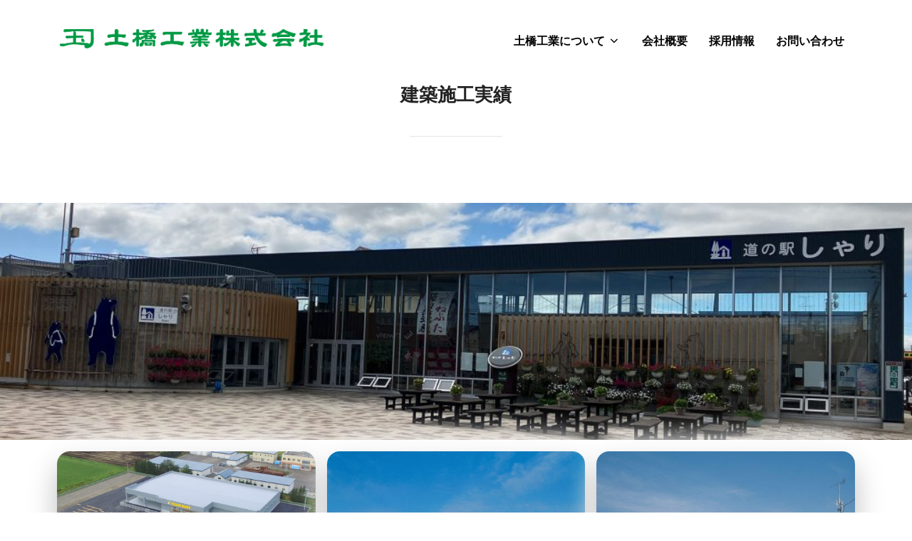

--- FILE ---
content_type: text/html; charset=UTF-8
request_url: http://tutihashikougyou.co.jp/%E5%BB%BA%E7%AF%89%E6%96%BD%E5%B7%A5%E5%AE%9F%E7%B8%BE/
body_size: 85395
content:
<!DOCTYPE html>
<html lang="ja" class="no-js">
<head>
	<meta charset="UTF-8" />
	<meta name="viewport" content="width=device-width, initial-scale=1" />
	<script>(function(html){html.className = html.className.replace(/\bno-js\b/,'js')})(document.documentElement);</script>
<title>建築施工実績 &#8211; 土橋工業株式会社</title>
<meta name='robots' content='max-image-preview:large' />
<link rel='dns-prefetch' href='//fonts.googleapis.com' />
<link rel="alternate" type="application/rss+xml" title="土橋工業株式会社 &raquo; フィード" href="http://tutihashikougyou.co.jp/feed/" />
<link rel="alternate" type="application/rss+xml" title="土橋工業株式会社 &raquo; コメントフィード" href="http://tutihashikougyou.co.jp/comments/feed/" />
<script>
window._wpemojiSettings = {"baseUrl":"https:\/\/s.w.org\/images\/core\/emoji\/14.0.0\/72x72\/","ext":".png","svgUrl":"https:\/\/s.w.org\/images\/core\/emoji\/14.0.0\/svg\/","svgExt":".svg","source":{"concatemoji":"http:\/\/tutihashikougyou.co.jp\/wordpress\/wp-includes\/js\/wp-emoji-release.min.js?ver=6.3.3"}};
/*! This file is auto-generated */
!function(i,n){var o,s,e;function c(e){try{var t={supportTests:e,timestamp:(new Date).valueOf()};sessionStorage.setItem(o,JSON.stringify(t))}catch(e){}}function p(e,t,n){e.clearRect(0,0,e.canvas.width,e.canvas.height),e.fillText(t,0,0);var t=new Uint32Array(e.getImageData(0,0,e.canvas.width,e.canvas.height).data),r=(e.clearRect(0,0,e.canvas.width,e.canvas.height),e.fillText(n,0,0),new Uint32Array(e.getImageData(0,0,e.canvas.width,e.canvas.height).data));return t.every(function(e,t){return e===r[t]})}function u(e,t,n){switch(t){case"flag":return n(e,"\ud83c\udff3\ufe0f\u200d\u26a7\ufe0f","\ud83c\udff3\ufe0f\u200b\u26a7\ufe0f")?!1:!n(e,"\ud83c\uddfa\ud83c\uddf3","\ud83c\uddfa\u200b\ud83c\uddf3")&&!n(e,"\ud83c\udff4\udb40\udc67\udb40\udc62\udb40\udc65\udb40\udc6e\udb40\udc67\udb40\udc7f","\ud83c\udff4\u200b\udb40\udc67\u200b\udb40\udc62\u200b\udb40\udc65\u200b\udb40\udc6e\u200b\udb40\udc67\u200b\udb40\udc7f");case"emoji":return!n(e,"\ud83e\udef1\ud83c\udffb\u200d\ud83e\udef2\ud83c\udfff","\ud83e\udef1\ud83c\udffb\u200b\ud83e\udef2\ud83c\udfff")}return!1}function f(e,t,n){var r="undefined"!=typeof WorkerGlobalScope&&self instanceof WorkerGlobalScope?new OffscreenCanvas(300,150):i.createElement("canvas"),a=r.getContext("2d",{willReadFrequently:!0}),o=(a.textBaseline="top",a.font="600 32px Arial",{});return e.forEach(function(e){o[e]=t(a,e,n)}),o}function t(e){var t=i.createElement("script");t.src=e,t.defer=!0,i.head.appendChild(t)}"undefined"!=typeof Promise&&(o="wpEmojiSettingsSupports",s=["flag","emoji"],n.supports={everything:!0,everythingExceptFlag:!0},e=new Promise(function(e){i.addEventListener("DOMContentLoaded",e,{once:!0})}),new Promise(function(t){var n=function(){try{var e=JSON.parse(sessionStorage.getItem(o));if("object"==typeof e&&"number"==typeof e.timestamp&&(new Date).valueOf()<e.timestamp+604800&&"object"==typeof e.supportTests)return e.supportTests}catch(e){}return null}();if(!n){if("undefined"!=typeof Worker&&"undefined"!=typeof OffscreenCanvas&&"undefined"!=typeof URL&&URL.createObjectURL&&"undefined"!=typeof Blob)try{var e="postMessage("+f.toString()+"("+[JSON.stringify(s),u.toString(),p.toString()].join(",")+"));",r=new Blob([e],{type:"text/javascript"}),a=new Worker(URL.createObjectURL(r),{name:"wpTestEmojiSupports"});return void(a.onmessage=function(e){c(n=e.data),a.terminate(),t(n)})}catch(e){}c(n=f(s,u,p))}t(n)}).then(function(e){for(var t in e)n.supports[t]=e[t],n.supports.everything=n.supports.everything&&n.supports[t],"flag"!==t&&(n.supports.everythingExceptFlag=n.supports.everythingExceptFlag&&n.supports[t]);n.supports.everythingExceptFlag=n.supports.everythingExceptFlag&&!n.supports.flag,n.DOMReady=!1,n.readyCallback=function(){n.DOMReady=!0}}).then(function(){return e}).then(function(){var e;n.supports.everything||(n.readyCallback(),(e=n.source||{}).concatemoji?t(e.concatemoji):e.wpemoji&&e.twemoji&&(t(e.twemoji),t(e.wpemoji)))}))}((window,document),window._wpemojiSettings);
</script>
<style>
img.wp-smiley,
img.emoji {
	display: inline !important;
	border: none !important;
	box-shadow: none !important;
	height: 1em !important;
	width: 1em !important;
	margin: 0 0.07em !important;
	vertical-align: -0.1em !important;
	background: none !important;
	padding: 0 !important;
}
</style>
	<link rel='stylesheet' id='wp-block-library-css' href='http://tutihashikougyou.co.jp/wordpress/wp-includes/css/dist/block-library/style.min.css?ver=6.3.3' media='all' />
<style id='wp-block-library-theme-inline-css'>
.wp-block-audio figcaption{color:#555;font-size:13px;text-align:center}.is-dark-theme .wp-block-audio figcaption{color:hsla(0,0%,100%,.65)}.wp-block-audio{margin:0 0 1em}.wp-block-code{border:1px solid #ccc;border-radius:4px;font-family:Menlo,Consolas,monaco,monospace;padding:.8em 1em}.wp-block-embed figcaption{color:#555;font-size:13px;text-align:center}.is-dark-theme .wp-block-embed figcaption{color:hsla(0,0%,100%,.65)}.wp-block-embed{margin:0 0 1em}.blocks-gallery-caption{color:#555;font-size:13px;text-align:center}.is-dark-theme .blocks-gallery-caption{color:hsla(0,0%,100%,.65)}.wp-block-image figcaption{color:#555;font-size:13px;text-align:center}.is-dark-theme .wp-block-image figcaption{color:hsla(0,0%,100%,.65)}.wp-block-image{margin:0 0 1em}.wp-block-pullquote{border-bottom:4px solid;border-top:4px solid;color:currentColor;margin-bottom:1.75em}.wp-block-pullquote cite,.wp-block-pullquote footer,.wp-block-pullquote__citation{color:currentColor;font-size:.8125em;font-style:normal;text-transform:uppercase}.wp-block-quote{border-left:.25em solid;margin:0 0 1.75em;padding-left:1em}.wp-block-quote cite,.wp-block-quote footer{color:currentColor;font-size:.8125em;font-style:normal;position:relative}.wp-block-quote.has-text-align-right{border-left:none;border-right:.25em solid;padding-left:0;padding-right:1em}.wp-block-quote.has-text-align-center{border:none;padding-left:0}.wp-block-quote.is-large,.wp-block-quote.is-style-large,.wp-block-quote.is-style-plain{border:none}.wp-block-search .wp-block-search__label{font-weight:700}.wp-block-search__button{border:1px solid #ccc;padding:.375em .625em}:where(.wp-block-group.has-background){padding:1.25em 2.375em}.wp-block-separator.has-css-opacity{opacity:.4}.wp-block-separator{border:none;border-bottom:2px solid;margin-left:auto;margin-right:auto}.wp-block-separator.has-alpha-channel-opacity{opacity:1}.wp-block-separator:not(.is-style-wide):not(.is-style-dots){width:100px}.wp-block-separator.has-background:not(.is-style-dots){border-bottom:none;height:1px}.wp-block-separator.has-background:not(.is-style-wide):not(.is-style-dots){height:2px}.wp-block-table{margin:0 0 1em}.wp-block-table td,.wp-block-table th{word-break:normal}.wp-block-table figcaption{color:#555;font-size:13px;text-align:center}.is-dark-theme .wp-block-table figcaption{color:hsla(0,0%,100%,.65)}.wp-block-video figcaption{color:#555;font-size:13px;text-align:center}.is-dark-theme .wp-block-video figcaption{color:hsla(0,0%,100%,.65)}.wp-block-video{margin:0 0 1em}.wp-block-template-part.has-background{margin-bottom:0;margin-top:0;padding:1.25em 2.375em}
</style>
<style id='global-styles-inline-css'>
body{--wp--preset--color--black: #000000;--wp--preset--color--cyan-bluish-gray: #abb8c3;--wp--preset--color--white: #ffffff;--wp--preset--color--pale-pink: #f78da7;--wp--preset--color--vivid-red: #cf2e2e;--wp--preset--color--luminous-vivid-orange: #ff6900;--wp--preset--color--luminous-vivid-amber: #fcb900;--wp--preset--color--light-green-cyan: #7bdcb5;--wp--preset--color--vivid-green-cyan: #00d084;--wp--preset--color--pale-cyan-blue: #8ed1fc;--wp--preset--color--vivid-cyan-blue: #0693e3;--wp--preset--color--vivid-purple: #9b51e0;--wp--preset--color--primary: #101010;--wp--preset--color--secondary: #0bb4aa;--wp--preset--color--header-footer: #101010;--wp--preset--color--tertiary: #6C6C77;--wp--preset--color--lightgrey: #D9D9D9;--wp--preset--color--foreground: #000;--wp--preset--color--background: #f9fafd;--wp--preset--color--light-background: #ffffff;--wp--preset--gradient--vivid-cyan-blue-to-vivid-purple: linear-gradient(135deg,rgba(6,147,227,1) 0%,rgb(155,81,224) 100%);--wp--preset--gradient--light-green-cyan-to-vivid-green-cyan: linear-gradient(135deg,rgb(122,220,180) 0%,rgb(0,208,130) 100%);--wp--preset--gradient--luminous-vivid-amber-to-luminous-vivid-orange: linear-gradient(135deg,rgba(252,185,0,1) 0%,rgba(255,105,0,1) 100%);--wp--preset--gradient--luminous-vivid-orange-to-vivid-red: linear-gradient(135deg,rgba(255,105,0,1) 0%,rgb(207,46,46) 100%);--wp--preset--gradient--very-light-gray-to-cyan-bluish-gray: linear-gradient(135deg,rgb(238,238,238) 0%,rgb(169,184,195) 100%);--wp--preset--gradient--cool-to-warm-spectrum: linear-gradient(135deg,rgb(74,234,220) 0%,rgb(151,120,209) 20%,rgb(207,42,186) 40%,rgb(238,44,130) 60%,rgb(251,105,98) 80%,rgb(254,248,76) 100%);--wp--preset--gradient--blush-light-purple: linear-gradient(135deg,rgb(255,206,236) 0%,rgb(152,150,240) 100%);--wp--preset--gradient--blush-bordeaux: linear-gradient(135deg,rgb(254,205,165) 0%,rgb(254,45,45) 50%,rgb(107,0,62) 100%);--wp--preset--gradient--luminous-dusk: linear-gradient(135deg,rgb(255,203,112) 0%,rgb(199,81,192) 50%,rgb(65,88,208) 100%);--wp--preset--gradient--pale-ocean: linear-gradient(135deg,rgb(255,245,203) 0%,rgb(182,227,212) 50%,rgb(51,167,181) 100%);--wp--preset--gradient--electric-grass: linear-gradient(135deg,rgb(202,248,128) 0%,rgb(113,206,126) 100%);--wp--preset--gradient--midnight: linear-gradient(135deg,rgb(2,3,129) 0%,rgb(40,116,252) 100%);--wp--preset--gradient--black-primary: linear-gradient(180deg, var(--wp--preset--color--secondary) 0%, var(--wp--preset--color--secondary) 73%, var(--wp--preset--color--background) 73%, var(--wp--preset--color--background) 100%);--wp--preset--gradient--black-secondary: linear-gradient(135deg,rgba(0,0,0,1) 50%,var(--wp--preset--color--tertiary) 100%);--wp--preset--font-size--small: clamp(14px, 0.875rem + ((1vw - 3.2px) * 0.208), 16px);--wp--preset--font-size--medium: clamp(16px, 1rem + ((1vw - 3.2px) * 0.417), 20px);--wp--preset--font-size--large: clamp(22px, 1.375rem + ((1vw - 3.2px) * 1.458), 36px);--wp--preset--font-size--x-large: clamp(30px, 1.875rem + ((1vw - 3.2px) * 2.083), 50px);--wp--preset--font-size--x-small: clamp(14px, 0.875rem + ((1vw - 3.2px) * 1), 14px);--wp--preset--font-size--max-36: clamp(24px, 1.5rem + ((1vw - 3.2px) * 1.25), 36px);--wp--preset--font-size--max-48: clamp(26px, 1.625rem + ((1vw - 3.2px) * 2.292), 48px);--wp--preset--font-size--max-60: clamp(30px, 1.875rem + ((1vw - 3.2px) * 3.125), 60px);--wp--preset--font-size--max-72: clamp(38px, 2.375rem + ((1vw - 3.2px) * 3.542), 72px);--wp--preset--spacing--20: 0.44rem;--wp--preset--spacing--30: 0.67rem;--wp--preset--spacing--40: 1rem;--wp--preset--spacing--50: 1.5rem;--wp--preset--spacing--60: 2.25rem;--wp--preset--spacing--70: 3.38rem;--wp--preset--spacing--80: 5.06rem;--wp--preset--spacing--x-small: 20px;--wp--preset--spacing--small: 40px;--wp--preset--spacing--medium: 60px;--wp--preset--spacing--large: 80px;--wp--preset--spacing--x-large: 100px;--wp--preset--shadow--natural: 6px 6px 9px rgba(0, 0, 0, 0.2);--wp--preset--shadow--deep: 12px 12px 50px rgba(0, 0, 0, 0.4);--wp--preset--shadow--sharp: 6px 6px 0px rgba(0, 0, 0, 0.2);--wp--preset--shadow--outlined: 6px 6px 0px -3px rgba(255, 255, 255, 1), 6px 6px rgba(0, 0, 0, 1);--wp--preset--shadow--crisp: 6px 6px 0px rgba(0, 0, 0, 1);--wp--custom--font-weight--black: 900;--wp--custom--font-weight--bold: 700;--wp--custom--font-weight--extra-bold: 800;--wp--custom--font-weight--light: 300;--wp--custom--font-weight--medium: 500;--wp--custom--font-weight--regular: 400;--wp--custom--font-weight--semi-bold: 600;--wp--custom--line-height--body: 1.75;--wp--custom--line-height--heading: 1.1;--wp--custom--line-height--medium: 1.5;--wp--custom--line-height--one: 1;--wp--custom--spacing--outer: 30px;}body { margin: 0;--wp--style--global--content-size: 1140px;--wp--style--global--wide-size: 1280px; }.wp-site-blocks { padding-top: var(--wp--style--root--padding-top); padding-bottom: var(--wp--style--root--padding-bottom); }.has-global-padding { padding-right: var(--wp--style--root--padding-right); padding-left: var(--wp--style--root--padding-left); }.has-global-padding :where(.has-global-padding) { padding-right: 0; padding-left: 0; }.has-global-padding > .alignfull { margin-right: calc(var(--wp--style--root--padding-right) * -1); margin-left: calc(var(--wp--style--root--padding-left) * -1); }.has-global-padding :where(.has-global-padding) > .alignfull { margin-right: 0; margin-left: 0; }.has-global-padding > .alignfull:where(:not(.has-global-padding)) > :where([class*="wp-block-"]:not(.alignfull):not([class*="__"]),p,h1,h2,h3,h4,h5,h6,ul,ol) { padding-right: var(--wp--style--root--padding-right); padding-left: var(--wp--style--root--padding-left); }.has-global-padding :where(.has-global-padding) > .alignfull:where(:not(.has-global-padding)) > :where([class*="wp-block-"]:not(.alignfull):not([class*="__"]),p,h1,h2,h3,h4,h5,h6,ul,ol) { padding-right: 0; padding-left: 0; }.wp-site-blocks > .alignleft { float: left; margin-right: 2em; }.wp-site-blocks > .alignright { float: right; margin-left: 2em; }.wp-site-blocks > .aligncenter { justify-content: center; margin-left: auto; margin-right: auto; }:where(.wp-site-blocks) > * { margin-block-start: 20px; margin-block-end: 0; }:where(.wp-site-blocks) > :first-child:first-child { margin-block-start: 0; }:where(.wp-site-blocks) > :last-child:last-child { margin-block-end: 0; }body { --wp--style--block-gap: 20px; }:where(body .is-layout-flow)  > :first-child:first-child{margin-block-start: 0;}:where(body .is-layout-flow)  > :last-child:last-child{margin-block-end: 0;}:where(body .is-layout-flow)  > *{margin-block-start: 20px;margin-block-end: 0;}:where(body .is-layout-constrained)  > :first-child:first-child{margin-block-start: 0;}:where(body .is-layout-constrained)  > :last-child:last-child{margin-block-end: 0;}:where(body .is-layout-constrained)  > *{margin-block-start: 20px;margin-block-end: 0;}:where(body .is-layout-flex) {gap: 20px;}:where(body .is-layout-grid) {gap: 20px;}body .is-layout-flow > .alignleft{float: left;margin-inline-start: 0;margin-inline-end: 2em;}body .is-layout-flow > .alignright{float: right;margin-inline-start: 2em;margin-inline-end: 0;}body .is-layout-flow > .aligncenter{margin-left: auto !important;margin-right: auto !important;}body .is-layout-constrained > .alignleft{float: left;margin-inline-start: 0;margin-inline-end: 2em;}body .is-layout-constrained > .alignright{float: right;margin-inline-start: 2em;margin-inline-end: 0;}body .is-layout-constrained > .aligncenter{margin-left: auto !important;margin-right: auto !important;}body .is-layout-constrained > :where(:not(.alignleft):not(.alignright):not(.alignfull)){max-width: var(--wp--style--global--content-size);margin-left: auto !important;margin-right: auto !important;}body .is-layout-constrained > .alignwide{max-width: var(--wp--style--global--wide-size);}body .is-layout-flex{display: flex;}body .is-layout-flex{flex-wrap: wrap;align-items: center;}body .is-layout-flex > *{margin: 0;}body .is-layout-grid{display: grid;}body .is-layout-grid > *{margin: 0;}body{font-size: var(--wp--preset--font-size--small);font-weight: var(--wp--custom--font-weight--regular);line-height: var(--wp--custom--line-height--body);--wp--style--root--padding-top: 0px;--wp--style--root--padding-right: 0px;--wp--style--root--padding-bottom: 0px;--wp--style--root--padding-left: 0px;}a:where(:not(.wp-element-button)){color: var(--wp--preset--color--primary);text-decoration: underline;}.wp-element-button, .wp-block-button__link{background-color: #32373c;border-radius: 0;border-width: 0;color: #fff;font-family: inherit;font-size: inherit;line-height: inherit;padding-top: 10px;padding-right: 25px;padding-bottom: 10px;padding-left: 25px;text-decoration: none;}.has-black-color{color: var(--wp--preset--color--black) !important;}.has-cyan-bluish-gray-color{color: var(--wp--preset--color--cyan-bluish-gray) !important;}.has-white-color{color: var(--wp--preset--color--white) !important;}.has-pale-pink-color{color: var(--wp--preset--color--pale-pink) !important;}.has-vivid-red-color{color: var(--wp--preset--color--vivid-red) !important;}.has-luminous-vivid-orange-color{color: var(--wp--preset--color--luminous-vivid-orange) !important;}.has-luminous-vivid-amber-color{color: var(--wp--preset--color--luminous-vivid-amber) !important;}.has-light-green-cyan-color{color: var(--wp--preset--color--light-green-cyan) !important;}.has-vivid-green-cyan-color{color: var(--wp--preset--color--vivid-green-cyan) !important;}.has-pale-cyan-blue-color{color: var(--wp--preset--color--pale-cyan-blue) !important;}.has-vivid-cyan-blue-color{color: var(--wp--preset--color--vivid-cyan-blue) !important;}.has-vivid-purple-color{color: var(--wp--preset--color--vivid-purple) !important;}.has-primary-color{color: var(--wp--preset--color--primary) !important;}.has-secondary-color{color: var(--wp--preset--color--secondary) !important;}.has-header-footer-color{color: var(--wp--preset--color--header-footer) !important;}.has-tertiary-color{color: var(--wp--preset--color--tertiary) !important;}.has-lightgrey-color{color: var(--wp--preset--color--lightgrey) !important;}.has-foreground-color{color: var(--wp--preset--color--foreground) !important;}.has-background-color{color: var(--wp--preset--color--background) !important;}.has-light-background-color{color: var(--wp--preset--color--light-background) !important;}.has-black-background-color{background-color: var(--wp--preset--color--black) !important;}.has-cyan-bluish-gray-background-color{background-color: var(--wp--preset--color--cyan-bluish-gray) !important;}.has-white-background-color{background-color: var(--wp--preset--color--white) !important;}.has-pale-pink-background-color{background-color: var(--wp--preset--color--pale-pink) !important;}.has-vivid-red-background-color{background-color: var(--wp--preset--color--vivid-red) !important;}.has-luminous-vivid-orange-background-color{background-color: var(--wp--preset--color--luminous-vivid-orange) !important;}.has-luminous-vivid-amber-background-color{background-color: var(--wp--preset--color--luminous-vivid-amber) !important;}.has-light-green-cyan-background-color{background-color: var(--wp--preset--color--light-green-cyan) !important;}.has-vivid-green-cyan-background-color{background-color: var(--wp--preset--color--vivid-green-cyan) !important;}.has-pale-cyan-blue-background-color{background-color: var(--wp--preset--color--pale-cyan-blue) !important;}.has-vivid-cyan-blue-background-color{background-color: var(--wp--preset--color--vivid-cyan-blue) !important;}.has-vivid-purple-background-color{background-color: var(--wp--preset--color--vivid-purple) !important;}.has-primary-background-color{background-color: var(--wp--preset--color--primary) !important;}.has-secondary-background-color{background-color: var(--wp--preset--color--secondary) !important;}.has-header-footer-background-color{background-color: var(--wp--preset--color--header-footer) !important;}.has-tertiary-background-color{background-color: var(--wp--preset--color--tertiary) !important;}.has-lightgrey-background-color{background-color: var(--wp--preset--color--lightgrey) !important;}.has-foreground-background-color{background-color: var(--wp--preset--color--foreground) !important;}.has-background-background-color{background-color: var(--wp--preset--color--background) !important;}.has-light-background-background-color{background-color: var(--wp--preset--color--light-background) !important;}.has-black-border-color{border-color: var(--wp--preset--color--black) !important;}.has-cyan-bluish-gray-border-color{border-color: var(--wp--preset--color--cyan-bluish-gray) !important;}.has-white-border-color{border-color: var(--wp--preset--color--white) !important;}.has-pale-pink-border-color{border-color: var(--wp--preset--color--pale-pink) !important;}.has-vivid-red-border-color{border-color: var(--wp--preset--color--vivid-red) !important;}.has-luminous-vivid-orange-border-color{border-color: var(--wp--preset--color--luminous-vivid-orange) !important;}.has-luminous-vivid-amber-border-color{border-color: var(--wp--preset--color--luminous-vivid-amber) !important;}.has-light-green-cyan-border-color{border-color: var(--wp--preset--color--light-green-cyan) !important;}.has-vivid-green-cyan-border-color{border-color: var(--wp--preset--color--vivid-green-cyan) !important;}.has-pale-cyan-blue-border-color{border-color: var(--wp--preset--color--pale-cyan-blue) !important;}.has-vivid-cyan-blue-border-color{border-color: var(--wp--preset--color--vivid-cyan-blue) !important;}.has-vivid-purple-border-color{border-color: var(--wp--preset--color--vivid-purple) !important;}.has-primary-border-color{border-color: var(--wp--preset--color--primary) !important;}.has-secondary-border-color{border-color: var(--wp--preset--color--secondary) !important;}.has-header-footer-border-color{border-color: var(--wp--preset--color--header-footer) !important;}.has-tertiary-border-color{border-color: var(--wp--preset--color--tertiary) !important;}.has-lightgrey-border-color{border-color: var(--wp--preset--color--lightgrey) !important;}.has-foreground-border-color{border-color: var(--wp--preset--color--foreground) !important;}.has-background-border-color{border-color: var(--wp--preset--color--background) !important;}.has-light-background-border-color{border-color: var(--wp--preset--color--light-background) !important;}.has-vivid-cyan-blue-to-vivid-purple-gradient-background{background: var(--wp--preset--gradient--vivid-cyan-blue-to-vivid-purple) !important;}.has-light-green-cyan-to-vivid-green-cyan-gradient-background{background: var(--wp--preset--gradient--light-green-cyan-to-vivid-green-cyan) !important;}.has-luminous-vivid-amber-to-luminous-vivid-orange-gradient-background{background: var(--wp--preset--gradient--luminous-vivid-amber-to-luminous-vivid-orange) !important;}.has-luminous-vivid-orange-to-vivid-red-gradient-background{background: var(--wp--preset--gradient--luminous-vivid-orange-to-vivid-red) !important;}.has-very-light-gray-to-cyan-bluish-gray-gradient-background{background: var(--wp--preset--gradient--very-light-gray-to-cyan-bluish-gray) !important;}.has-cool-to-warm-spectrum-gradient-background{background: var(--wp--preset--gradient--cool-to-warm-spectrum) !important;}.has-blush-light-purple-gradient-background{background: var(--wp--preset--gradient--blush-light-purple) !important;}.has-blush-bordeaux-gradient-background{background: var(--wp--preset--gradient--blush-bordeaux) !important;}.has-luminous-dusk-gradient-background{background: var(--wp--preset--gradient--luminous-dusk) !important;}.has-pale-ocean-gradient-background{background: var(--wp--preset--gradient--pale-ocean) !important;}.has-electric-grass-gradient-background{background: var(--wp--preset--gradient--electric-grass) !important;}.has-midnight-gradient-background{background: var(--wp--preset--gradient--midnight) !important;}.has-black-primary-gradient-background{background: var(--wp--preset--gradient--black-primary) !important;}.has-black-secondary-gradient-background{background: var(--wp--preset--gradient--black-secondary) !important;}.has-small-font-size{font-size: var(--wp--preset--font-size--small) !important;}.has-medium-font-size{font-size: var(--wp--preset--font-size--medium) !important;}.has-large-font-size{font-size: var(--wp--preset--font-size--large) !important;}.has-x-large-font-size{font-size: var(--wp--preset--font-size--x-large) !important;}.has-x-small-font-size{font-size: var(--wp--preset--font-size--x-small) !important;}.has-max-36-font-size{font-size: var(--wp--preset--font-size--max-36) !important;}.has-max-48-font-size{font-size: var(--wp--preset--font-size--max-48) !important;}.has-max-60-font-size{font-size: var(--wp--preset--font-size--max-60) !important;}.has-max-72-font-size{font-size: var(--wp--preset--font-size--max-72) !important;}
.wp-block-navigation a:where(:not(.wp-element-button)){color: inherit;}
.wp-block-columns{border-radius: 4px;border-width: 0;margin-bottom: 0px;}
.wp-block-pullquote{font-size: clamp(0.984em, 0.984rem + ((1vw - 0.2em) * 0.86), 1.5em);line-height: 1.6;}
.wp-block-button .wp-block-button__link{background-color: var(--wp--preset--color--primary);}
.wp-block-buttons-is-layout-flow > :first-child:first-child{margin-block-start: 0;}.wp-block-buttons-is-layout-flow > :last-child:last-child{margin-block-end: 0;}.wp-block-buttons-is-layout-flow > *{margin-block-start: 10px;margin-block-end: 0;}.wp-block-buttons-is-layout-constrained > :first-child:first-child{margin-block-start: 0;}.wp-block-buttons-is-layout-constrained > :last-child:last-child{margin-block-end: 0;}.wp-block-buttons-is-layout-constrained > *{margin-block-start: 10px;margin-block-end: 0;}.wp-block-buttons-is-layout-flex{gap: 10px;}.wp-block-buttons-is-layout-grid{gap: 10px;}
.wp-block-column{border-radius: 4px;border-width: 0;margin-bottom: 0px;}
.wp-block-cover{padding-top: 30px;padding-right: 30px;padding-bottom: 30px;padding-left: 30px;}
.wp-block-group{padding: 0px;}
.wp-block-spacer{margin-top: 0 !important;}
</style>
<link rel='stylesheet' id='contact-form-7-css' href='http://tutihashikougyou.co.jp/wordpress/wp-content/plugins/contact-form-7/includes/css/styles.css?ver=5.8' media='all' />
<link rel='stylesheet' id='maz-loader-mazloader-google-font-css' href='https://fonts.googleapis.com/css?family=Poppins%3A400%2C700&#038;display=swap&#038;ver=6.3.3' media='all' />
<link rel='stylesheet' id='maz-loader-css' href='http://tutihashikougyou.co.jp/wordpress/wp-content/plugins/maz-loader/media/public/css/mazloader.css?ver=1.5.0' media='all' />
<link rel='stylesheet' id='simply-gallery-block-frontend-css' href='http://tutihashikougyou.co.jp/wordpress/wp-content/plugins/simply-gallery-block/blocks/pgc_sgb.min.style.css?ver=3.2.4.3' media='all' />
<link rel='stylesheet' id='pgc-simply-gallery-plugin-lightbox-style-css' href='http://tutihashikougyou.co.jp/wordpress/wp-content/plugins/simply-gallery-block/plugins/pgc_sgb_lightbox.min.style.css?ver=3.2.4.3' media='all' />
<link rel='stylesheet' id='inspiro-style-css' href='http://tutihashikougyou.co.jp/wordpress/wp-content/themes/inspiro/assets/css/minified/style.min.css?ver=1.9.7' media='all' />
<style id='inspiro-style-inline-css'>
body, button, input, select, textarea {
font-family: 'Inter', sans-serif;
font-weight: 400;
}
@media screen and (min-width: 782px) {
body, button, input, select, textarea {
font-size: 16px;
line-height: 1.8;
} }
body:not(.wp-custom-logo) a.custom-logo-text {
font-family: 'Montserrat', sans-serif;
font-weight: 700;
text-transform: uppercase;
}
@media screen and (min-width: 782px) {
body:not(.wp-custom-logo) a.custom-logo-text {
font-size: 26px;
line-height: 1.8;
} }
h1, h2, h3, h4, h5, h6, .home.blog .entry-title, .page .entry-title, .page-title, #comments>h3, #respond>h3 {
font-weight: 700;
line-height: 1.4;
}
.site-title {
font-family: 'Inter', sans-serif;
font-weight: 400;
line-height: 1.25;
}
@media screen and (min-width: 782px) {
.site-title {
font-size: 80px;
} }
.site-description {
font-family: 'Inter', sans-serif;
line-height: 1.8;
}
@media screen and (min-width: 782px) {
.site-description {
font-size: 20px;
} }
.custom-header-button {
font-family: 'Inter', sans-serif;
line-height: 1.8;
}
@media screen and (min-width: 782px) {
.custom-header-button {
font-size: 16px;
} }
.navbar-nav a {
font-family: 'Montserrat', sans-serif;
font-weight: 700;
line-height: 1.8;
}
@media screen and (min-width: 782px) {
.navbar-nav a {
font-size: 16px;
} }
@media screen and (max-width: 64em) {
.navbar-nav li a {
font-family: 'Montserrat', sans-serif;
font-size: 16px;
font-weight: 600;
text-transform: uppercase;
line-height: 1.8;
} }

</style>
<link rel='stylesheet' id='chld_thm_cfg_child-css' href='http://tutihashikougyou.co.jp/wordpress/wp-content/themes/inspiro-child/style.css?ver=6.3.3' media='all' />
<link rel='stylesheet' id='inspiro-google-fonts-css' href='http://tutihashikougyou.co.jp/wordpress/wp-content/fonts/8cc1ca4f7607a4821562aec5ca8232e5.css?ver=1.9.7' media='all' />
<link rel='stylesheet' id='elementor-frontend-css' href='http://tutihashikougyou.co.jp/wordpress/wp-content/plugins/elementor/assets/css/frontend.min.css?ver=3.25.9' media='all' />
<link rel='stylesheet' id='eael-general-css' href='http://tutihashikougyou.co.jp/wordpress/wp-content/plugins/essential-addons-for-elementor-lite/assets/front-end/css/view/general.min.css?ver=6.0.10' media='all' />
<script src='http://tutihashikougyou.co.jp/wordpress/wp-includes/js/jquery/jquery.min.js?ver=3.7.0' id='jquery-core-js'></script>
<script src='http://tutihashikougyou.co.jp/wordpress/wp-includes/js/jquery/jquery-migrate.min.js?ver=3.4.1' id='jquery-migrate-js'></script>
<script src='http://tutihashikougyou.co.jp/wordpress/wp-content/plugins/maz-loader/media/public/js/mazloader.js?ver=1.5.0' id='maz-loader-js'></script>
<link rel="https://api.w.org/" href="http://tutihashikougyou.co.jp/wp-json/" /><link rel="alternate" type="application/json" href="http://tutihashikougyou.co.jp/wp-json/wp/v2/pages/1353" /><link rel="EditURI" type="application/rsd+xml" title="RSD" href="http://tutihashikougyou.co.jp/wordpress/xmlrpc.php?rsd" />
<meta name="generator" content="WordPress 6.3.3" />
<link rel="canonical" href="http://tutihashikougyou.co.jp/%e5%bb%ba%e7%af%89%e6%96%bd%e5%b7%a5%e5%ae%9f%e7%b8%be/" />
<link rel='shortlink' href='http://tutihashikougyou.co.jp/?p=1353' />
<link rel="alternate" type="application/json+oembed" href="http://tutihashikougyou.co.jp/wp-json/oembed/1.0/embed?url=http%3A%2F%2Ftutihashikougyou.co.jp%2F%25e5%25bb%25ba%25e7%25af%2589%25e6%2596%25bd%25e5%25b7%25a5%25e5%25ae%259f%25e7%25b8%25be%2F" />
<link rel="alternate" type="text/xml+oembed" href="http://tutihashikougyou.co.jp/wp-json/oembed/1.0/embed?url=http%3A%2F%2Ftutihashikougyou.co.jp%2F%25e5%25bb%25ba%25e7%25af%2589%25e6%2596%25bd%25e5%25b7%25a5%25e5%25ae%259f%25e7%25b8%25be%2F&#038;format=xml" />
<noscript><style>.simply-gallery-amp{ display: block !important; }</style></noscript><noscript><style>.sgb-preloader{ display: none !important; }</style></noscript><meta name="format-detection" content="telephone=no">			<style type="text/css" id="custom-theme-colors" data-hex="#ffffff">
				
/**
 * Inspiro Lite: Custom Color Scheme
 *
 */

:root {
    --inspiro-primary-color: #ffffff;
}

body {
    --wp--preset--color--secondary: #ffffff;
}
			</style>
			<meta name="generator" content="Elementor 3.25.9; features: additional_custom_breakpoints, e_optimized_control_loading; settings: css_print_method-external, google_font-enabled, font_display-swap">
			<style>
				.e-con.e-parent:nth-of-type(n+4):not(.e-lazyloaded):not(.e-no-lazyload),
				.e-con.e-parent:nth-of-type(n+4):not(.e-lazyloaded):not(.e-no-lazyload) * {
					background-image: none !important;
				}
				@media screen and (max-height: 1024px) {
					.e-con.e-parent:nth-of-type(n+3):not(.e-lazyloaded):not(.e-no-lazyload),
					.e-con.e-parent:nth-of-type(n+3):not(.e-lazyloaded):not(.e-no-lazyload) * {
						background-image: none !important;
					}
				}
				@media screen and (max-height: 640px) {
					.e-con.e-parent:nth-of-type(n+2):not(.e-lazyloaded):not(.e-no-lazyload),
					.e-con.e-parent:nth-of-type(n+2):not(.e-lazyloaded):not(.e-no-lazyload) * {
						background-image: none !important;
					}
				}
			</style>
					<style id="inspiro-custom-header-styles">
						.site-title a,
			.colors-dark .site-title a,
			.site-title a,
			body.has-header-image .site-title a,
			body.has-header-video .site-title a,
			body.has-header-image.colors-dark .site-title a,
			body.has-header-video.colors-dark .site-title a,
			body.has-header-image .site-title a,
			body.has-header-video .site-title a,
			.site-description,
			.colors-dark .site-description,
			.site-description,
			body.has-header-image .site-description,
			body.has-header-video .site-description,
			body.has-header-image.colors-dark .site-description,
			body.has-header-video.colors-dark .site-description,
			body.has-header-image .site-description,
			body.has-header-video .site-description {
				color: #ffffff;
			}

			
						.custom-header-button {
				color: #ffffff;
				border-color: #ffffff;
			}

			
						.custom-header-button:hover {
				color: #a3a3a3;
			}

			
						.custom-header-button:hover {
				background-color: #ffffff !important;
				border-color: #ffffff !important;
			}

			
			
						.navbar {
				background-color: #ffffff;
			}

			
						.headroom--not-top .navbar,
			.has-header-image.home.blog .headroom--not-top .navbar,
			.has-header-image.inspiro-front-page .headroom--not-top .navbar,
			.has-header-video.home.blog .headroom--not-top .navbar,
			.has-header-video.inspiro-front-page .headroom--not-top .navbar {
				background-color: #ffffff;
			}

			
			
			
			
						a.custom-logo-text:hover {
				color: #ffffff;
			}

			
			

			/* hero section */
			
						.has-header-image .custom-header-media:before {
				background-image: linear-gradient(to bottom,
				rgba(0, 0, 0, 0.3) 0%,
				rgba(0, 0, 0, 0.5) 100%);

				/*background-image: linear-gradient(to bottom, rgba(0, 0, 0, .7) 0%, rgba(0, 0, 0, 0.5) 100%)*/
			}


			

			/* content */
			
			
			

			/* sidebar */
			
			
			
			

			/* footer */
						.site-footer {
				background-color: #9b9b9b;
			}

			
						.site-footer {
				color: #ffffff;
			}

			
			

			/* general */
			
			
			
			
			
			
			
			
			
			
					</style>
		<link rel="icon" href="http://tutihashikougyou.co.jp/wordpress/wp-content/uploads/2016/05/cropped-logomark-1-100x100.png" sizes="32x32" />
<link rel="icon" href="http://tutihashikougyou.co.jp/wordpress/wp-content/uploads/2016/05/cropped-logomark-1-300x300.png" sizes="192x192" />
<link rel="apple-touch-icon" href="http://tutihashikougyou.co.jp/wordpress/wp-content/uploads/2016/05/cropped-logomark-1-300x300.png" />
<meta name="msapplication-TileImage" content="http://tutihashikougyou.co.jp/wordpress/wp-content/uploads/2016/05/cropped-logomark-1-300x300.png" />
		<style id="wp-custom-css">
			.mazloader-item-text{
	font-weight:700;
}

.sf-with-ul{
	mix-blend-mode:difference;
}
.menu-item-388{
	mix-blend-mode:difference;
}.menu-item-389{
	mix-blend-mode:difference;
}.menu-item-391{
	mix-blend-mode:difference;
}


.custom-logo {
	min-width:200px;
	filter:drop-shadow(0px 1px 1px #fff);
}
@media(min-width:700px){
.custom-logo{
	max-width:400px;
 filter:drop-shadow(0px 1px 2px #fff);
}
}

.navbar-toggle .icon-bar {
   background: #007205;
	 mix-blend-mode: luminosity;
}

.wp-custom-header .wp-custom-header-video-button{
	display:none;
}
.custom-header {
	position: relative;
	width: 50%;
	height: 100vh;
	overflow: hidden;
}
.custom-header::after {
	content: '';
	display: block;
	position: absolute;
	top: 0;
	right: 0;
	width: 100%;
	height: 100vh;
	background-color: rgba(0,0,0,0,5);
	background-image: radial-gradient(#111 20%, transparent 20%), radial-gradient(#111 5%, transparent 31%);
	background-size: 2px 2px;
	background-position: 0 0, 3px 3px;
}
.footer_address{
	color:#ffffff;
}
.site-footer{ background: url(http://tutihashikougyou.co.jp/wordpress/wp-content/uploads/2023/08/footer01.jpg); 
 }

.grecaptcha-badge {

	bottom: 80px !important;
}
.full-width {
    margin: 0 calc(50% - 50vw);
}
.wpcf7-form p {
    margin-bottom: 0;
}
section.contact {
    background-color: #;
}
.contactForm {
    max-width: 700px;
    margin: 0 auto;
}
.contact_item {
    margin-bottom: 2rem;
}
.label {
    display: block;
    font-size: 1.5rem;
    line-height: 1;
    letter-spacing: 0.05em;
    margin-bottom: 1rem;
    font-weight: bold;
}
.label_tag {
    font-size: 1.5rem;
    color: #ffffff;
    border-radius: .3rem;
    margin-right: 1rem;
    padding: 5px 10px;
}
.label_must {
    background-color: #C84;
}
.label_option {
    background-color: #888988;
}
input{
    width: 100%;
    -webkit-box-sizing: border-box;
    box-sizing: border-box;
}
input[type="text"],input[type="email"],input[type="tel"] {
    border: solid 1px #707070;
    padding: 0.1rem;
    font-size: 1.5rem;
}
select{
	margin:1rem;
}
textarea{
	  width:100%;
    border: solid 1px #707070;
    padding: .5rem;
    height: 207px;
    font-size: 1.5rem;
}

.wpcf7-not-valid-tip{
	padding:0.5rem;
	font-size: 1rem;
}
.btnArea {
    text-align: center;
	  padding-bottom:1rem;
}
input[type="submit"]{
    background: #009944;
    border: 2px solid #ffffff;
    width: 280px;
    color: #ffffff;
    text-align: center;
    font-size: 1.5rem;
    line-height: 1;
    letter-spacing: .5em;
    text-indent: .5em;
    font-weight: bold;
    padding: 1.4rem 0;
    margin-top: 2rem;
    cursor: pointer;
    border-radius: 2rem;
    transition: all .3s;
    
}
input[type="submit"]:hover {
    color: #009944;
    background-color: #16D877;
    border-color: #009944;
}
.wpcf7 .ajax-loader {
    display: block;
    margin: 0 auto;
}
@media screen and (max-width: 1024px) {	
    .contact_item {
        margin: 1rem;
    }
    .label {
        font-size: 1.4rem;
    }
    .label_tag {
        font-size: 1.2rem;
    }
    input[type="text"],input[type="email"],input[type="tel"] {
        padding: .4rem;
        font-size: 1.2rem;
    }
    textarea {
        padding: .4rem;
        font-size: 1rem;
    }
    input[type="submit"]{
        font-size: 1.2rem;
    }
}
.footer_fixed{
	position:fixed;
	display:flex;
	width:100%;
	bottom:1rem;
	left:0;
	z-index:999;
}
.footer_fixed a{
	color: #fff;
	text-decoration: none;
}
.footer_tel{
	width:50%;
	background:#16D877;
	text-align:center;
	padding:10px ;
	margin:0.5rem;
	border-radius: 3rem;
}
.footer_contact{
	width:50%;
	background:#ffa500;
	text-align:center;
	padding:10px 0;
		margin:0.5rem;
	border-radius: 3rem;
}
@media(min-width:700px){
.footer_fixed{
	display: none;
}
}
@media screen and (max-width: 1024px){
  #cursor{
    display:none;
  }
#follower{
    display:none;
  }
}

.row_table{
 border-top: 0.5px solid #e1e1e1;
}

.row_table td,
.row_table th {
  text-align: center;
}
.row_table th {
	font-size:0.8rem;
  background:#f2f2f2;
	width:30%;
}
.row_table td {
  padding: 8px 12px;
  display: block;
  width: 100%;
}
.qualifier_list{
		max-width:800px;
}
.wp-block-cover__inner-container, is-layout-flow, wp-block-cover-is-layout-flow{
	padding-left:0em !important;
	padding-right:0rem !important;
}
.wp-block-table td{
	padding-left:1em !important;
 border-color:#727272;
}
h5{
	font-size:1rem;
	 border-bottom: 2px solid #009944;
}
.cp_timeline {
	position: relative;
	width: 100%;
	margin: 3em auto;
	padding: 1em 0;
	list-style-type: none;
}
/*センターライン */
.cp_timeline:before {
	position: absolute;
	left: 50%;
	top: 0;
	content: '';
	display: block;
	width: 6px;
	height: 100%;
	margin-left: -3px;
	background: #5bdd90;
	z-index: 5;
}
.cp_timeline li:after {
	content: '';
	display: block;
	height: 0;
	clear: both;
	visibility: hidden;
}
.cp_timeline li:nth-child(odd) .timeline_item {
	position: relative;
	width: calc(50% - 29px);
	float: left;
	text-align: right;
}
.cp_timeline li:nth-child(even) .timeline_item {
	position: relative;
	width: calc(50% - 29px);
	float: right;
}
.cp_timeline li .timeline_item .flag_cont {
	position: relative;
	display: inline-block;
	text-align: center;
}
.cp_timeline li .timeline_item .flag {
	position: relative;
	display: inline;
	background: #009944;
	color: #ffffff;
	padding: 6px 10px;
	border-radius: 5px;
	font-weight: bold;
	text-align: left;
}
.cp_timeline li:nth-child(odd) .timeline_item .flag {
	-webkit-box-shadow: -1px 1px 1px rgba(0,0,0,0.15), 0 0 1px rgba(0,0,0,0.15);
	        box-shadow: -1px 1px 1px rgba(0,0,0,0.15), 0 0 1px rgba(0,0,0,0.15);
}
.cp_timeline li:nth-child(even) .timeline_item .flag {
	-webkit-box-shadow: 1px 1px 1px rgba(0,0,0,0.15), 0 0 1px rgba(0,0,0,0.15);
	        box-shadow: 1px 1px 1px rgba(0,0,0,0.15), 0 0 1px rgba(0,0,0,0.15);
}
.cp_timeline li:nth-child(even) .timeline_item .flag_cont:before {
	left: -36px;
}
.cp_timeline li:nth-child(odd) .timeline_item .flag_cont:after,
.cp_timeline li:nth-child(even) .timeline_item .flag_cont:after {
	position: absolute;
	background-color:#ffffff;
	top: 18px;
	right: -37px;
	content: ' ';
	display: block;
	width: 16px;
	height: 16px;
	margin-top: -10px;
	border-radius: 10px;
	border: 2px solid #009944;
	z-index: 10;
}
.cp_timeline li:nth-child(even) .timeline_item .flag_cont:after {
	left: -37px;
}
.cp_timeline li:nth-child(odd) .timeline_item .flag:after {
	content: '';
	position: absolute;
	left: 100%;
	top: 50%;
	height: 0;
	width: 0;
	margin-top: -6px;
	border: solid transparent;
	border-left-color: rgba(26,35,126 ,1);
	border-width: 6px;
}
.cp_timeline li:nth-child(even) .timeline_item .flag:after {
	content: '';
	position: absolute;
	right: 100%;
	top: 50%;
	height: 0;
	width: 0;
	margin-top: -6px;
	border: solid transparent;
	border-right-color: rgba(26,35,126 ,1);
	border-width: 6px;
}
.cp_timeline li .timeline_item .time {
	display: block;
	padding: 4px 6px;
	font-size: 0.6em;
	line-height: 1em;
	color: rgba(255,87,34 ,1);
	text-align: right;
}
.cp_timeline li:nth-child(even) .timeline_item .time {
	text-align: left;
}
.cp_timeline li .timeline_item .desc {
	font-size: 0.9em;
	font-weight:600;
	line-height: 1.5em;
	padding: 0.8em;
	background: #f8f7e8;
	border :1px solid #f3f3f3 ;
	border-radius: 6px;
}
@media only screen and (max-width:768px) {
	.cp_timeline {
		width: 100%;
		padding: 1em 0 1em 0;
	}
	.cp_timeline:before {
	position: absolute;
	left: 2%;
}
	.cp_timeline li {
		margin-top:1em;
	}
	.cp_timeline li:nth-child(odd) .timeline_item,
	.cp_timeline li:nth-child(even) .timeline_item {
		float: none;
		width: 100%;
		text-align: left;
	}
	.cp_timeline li .timeline_item .flag_cont {
		text-align: center;
	}
	.cp_timeline li .timeline_item .flag {
		z-index: 15;
	}
	.cp_timeline li:nth-child(odd) .timeline_item .flag_cont:after,
	.cp_timeline li:nth-child(even) .timeline_item .flag_cont:after {
display:none;
	}
	.cp_timeline li:nth-child(odd) .timeline_item .flag:after,
	.cp_timeline li:nth-child(even) .timeline_item .flag:after {
		content: '';
		position: absolute;
		left: 0%;
		top: 50%;
		height: 0;
		width: 0;
		margin-left: -15px;
		border: solid transparent;
		border-right-color: rgba(26,35,126 ,1);
		border-width: 6px;
		pointer-events: none;
	}
	.cp_timeline li .flag_cont {
		display: block;
		position: relative;
		margin: 0px 0px 0px 20px;
		z-index: 14;
	}
	.cp_timeline li:nth-child(odd) .timeline_item .time,
	.cp_timeline li:nth-child(even) .timeline_item .time {
		float: none;
		text-align: center;
		background: #ffffff;
	}
	.cp_timeline li .timeline_item .desc {
		position: relative;
		margin-top:0.5em;
		z-index: 15;
	}
	.cp_timeline li .timeline_item .time {
content: '';
		position: absolute;
		left: 100%;
		top: 25%;
		width:6em;
	color: rgba(255,87,34 ,1);
}
}
li::marker{
  color:#fff;
}
.wp-block-column.recruit-box.is-layout-flow.wp-block-column-is-layout-flow {
border-radius: 30px;
box-shadow:  28px 28px 56px #cacaca,-28px -28px 56px #f6f6f6;
	padding:1rem;
}
@media screen and (max-width: 500px){
.wp-block-heading.alignwide.has-text-align-center{
font-size:1.8rem;
}
}
.wp-block-quote {
    padding: 0rem 2rem 0rem 2rem;
	  margin:0 !important;
}
.interview_box{
clip-path: polygon(0 9%, 75% 0%, 100% 10%, 100% 92%, 25% 100%, 0 92%);
}
	.interview_img{
 z-index:1;
} 
@media screen and (max-width: 1024px) {	  .wp-block-quote {
    padding: 0rem 1rem 0rem 1rem;
	  margin:0 !important;
}
	.interview_img{
 margin-bottom:-7rem!important;
} 
	
	.interview_title{
		font-size:1.2rem;
	}
}

	.interview_title{
		font-size:1.5rem;
	}
.ceodot{
	margin:-15rem -1rem;
}
.example1{
    display: block;
    width: 100%;
    box-sizing: border-box;
    background: #fff url(http://tutihashikougyou.co.jp/wp-content/uploads/2023/08/sync_black_24dp.svg) no-repeat 20px center / 30px auto;
    padding: 15px 15px 15px 60px;
	  color:#000000;
    text-align: center;
}
.example2{
    display: block;
    width: 100%;
    box-sizing: border-box;
    background: #fff url(http://tutihashikougyou.co.jp/wp-content/uploads/2023/08/business_black_24dp.svg) no-repeat 20px center / 30px auto;
    padding: 15px 15px 15px 60px;
	  color:#000000;
    text-align: center;
}.example3{
    display: block;
    width: 100%;
    box-sizing: border-box;
    background: #fff url(http://tutihashikougyou.co.jp/wp-content/uploads/2023/08/holiday_village_black_24dp.svg) no-repeat 20px center / 30px auto;
    padding: 15px 15px 15px 60px;
	  color:#000000;
    text-align: center;
}.example4{
    display: block;
    width: 100%;
    box-sizing: border-box;
    background: #fff url(http://tutihashikougyou.co.jp/wp-content/uploads/2023/08/blur_on_black_24dp.svg) no-repeat 20px center / 30px auto;
    padding: 15px 15px 15px 60px;
	  color:#000000;
    text-align: center;
}
.display-posts-listing.grid {
    display: grid;
    grid-gap: 16px;
	  grid-template-columns: repeat( 2, 1fr );
	 list-style: none;
}
.display-posts-listing.grid .title {
    display: flex;
	  margin:10px;
}
.display-posts-listing.grid img { 
    display: flex; 
	  object-fit:cover;
    width: 100%; 
    height: 60%; 
		border-radius:18px 18px 0px 0px;
}
.listing-item{
	border-radius:20px;
background: #;
box-shadow:  0px 20px 40px #bebebe,
             0px -20px 40px #ffffff;
} 
.excerpt-dash {
		display:none;
}
@media (min-width: 1024px) {
    .display-posts-listing.grid {
        grid-template-columns: repeat( 3, 1fr );
    }
}

.listing-item .image{
	  pointer-events: none;
}
.listing-item .title{
	color:#000000;
	  pointer-events: none;
	text-decoration: none;
}


@media (max-width: 1024px) {
  .excerpt-dash , .excerpt{
		display:none;
}
}
@media (max-width: 500px) {
	.listing-item .title{
	font-size:10px;
}
}
.scroll-table {
	white-space: nowrap;
}
table.layout-table {
	table-layout: fixed;
	text-align: center; 
}
table.layout-table tr td:nth-child(1) { 
	width: 60px; 
	background: #f4f4f4; 
}
table.layout-table tr td:nth-child(n+2) { 
	width: 100px; 
}
table.layout-table tr:nth-child(1) { 
	background: #f4f4f4; 
}
.ebutton {
 --color: #00A97F;
 padding: 0.8em 1.7em;
 background-color: transparent;
 border-radius: .3em;
 position: relative;
 overflow: hidden;
 cursor: pointer;
 transition: .5s;
 font-weight: 400;
 font-size: 17px;
 border: 1px solid;
 font-family: inherit;
 text-transform: uppercase;
 color: var(--color);
 z-index: 1;
}
.ebutton::before, .button::after {
 content: '';
 display: block;
 width: 50px;
 height: 50px;
 transform: translate(-50%, -50%);
 position: absolute;
 border-radius: 50%;
 z-index: -1;
 background-color: var(--color);
 transition: 1s ease;
}
.ebutton::before {
 top: -1em;
 left: -1em;
}
.ebutton::after {
 left: calc(100% + 1em);
 top: calc(100% + 1em);
}
.ebutton:hover::before, .button:hover::after {
 height: 410px;
 width: 410px;
}
.ebutton:hover {
 color: rgb(10, 25, 30);
}
.ebutton:active {
 filter: brightness(.8);
}
.entry-meta{
		display:none;
}
.grecaptcha-badge {
	z-index: 10000 !important;
	visibility: hidden !important;
	bottom: 60px !important;
}
.btn-1{
	mix-blend-mode:;
}		</style>
		
</head>

<body class="page-template page-template-template-fullwidth page-template-template-fullwidth-php page page-id-1353 wp-custom-logo wp-embed-responsive post-display-content-none colors-custom elementor-default elementor-kit-402">

<aside id="side-nav" class="side-nav" tabindex="-1">
	<div class="side-nav__scrollable-container">
		<div class="side-nav__wrap">
			<div class="side-nav__close-button">
				<button type="button" class="navbar-toggle">
					<span class="screen-reader-text">ナビゲーション切り替え</span>
					<span class="icon-bar"></span>
					<span class="icon-bar"></span>
					<span class="icon-bar"></span>
				</button>
			</div>
							<nav class="mobile-menu-wrapper" aria-label="モバイルメニュー" role="navigation">
					<ul id="menu-menu-1" class="nav navbar-nav"><li id="menu-item-939" class="menu-item menu-item-type-custom menu-item-object-custom current-menu-ancestor menu-item-has-children menu-item-939"><a href="#">土橋工業について<svg class="svg-icon svg-icon-angle-down" aria-hidden="true" role="img" focusable="false" xmlns="https://www.w3.org/2000/svg" width="21" height="32" viewBox="0 0 21 32"><path d="M19.196 13.143q0 0.232-0.179 0.411l-8.321 8.321q-0.179 0.179-0.411 0.179t-0.411-0.179l-8.321-8.321q-0.179-0.179-0.179-0.411t0.179-0.411l0.893-0.893q0.179-0.179 0.411-0.179t0.411 0.179l7.018 7.018 7.018-7.018q0.179-0.179 0.411-0.179t0.411 0.179l0.893 0.893q0.179 0.179 0.179 0.411z"></path></svg></a>
<ul class="sub-menu">
	<li id="menu-item-588" class="menu-item menu-item-type-post_type menu-item-object-page menu-item-588"><a href="http://tutihashikougyou.co.jp/%e4%ba%8b%e6%a5%ad%e6%a6%82%e8%a6%81/">事業概要</a></li>
	<li id="menu-item-1356" class="menu-item menu-item-type-custom menu-item-object-custom current-menu-ancestor current-menu-parent menu-item-has-children menu-item-1356"><a href="#">施工実績<svg class="svg-icon svg-icon-angle-down" aria-hidden="true" role="img" focusable="false" xmlns="https://www.w3.org/2000/svg" width="21" height="32" viewBox="0 0 21 32"><path d="M19.196 13.143q0 0.232-0.179 0.411l-8.321 8.321q-0.179 0.179-0.411 0.179t-0.411-0.179l-8.321-8.321q-0.179-0.179-0.179-0.411t0.179-0.411l0.893-0.893q0.179-0.179 0.411-0.179t0.411 0.179l7.018 7.018 7.018-7.018q0.179-0.179 0.411-0.179t0.411 0.179l0.893 0.893q0.179 0.179 0.179 0.411z"></path></svg></a>
	<ul class="sub-menu">
		<li id="menu-item-827" class="menu-item menu-item-type-post_type menu-item-object-page menu-item-827"><a href="http://tutihashikougyou.co.jp/%e6%96%bd%e5%b7%a5%e5%ae%9f%e7%b8%be/">土木施工実績</a></li>
		<li id="menu-item-1357" class="menu-item menu-item-type-post_type menu-item-object-page current-menu-item page_item page-item-1353 current_page_item menu-item-1357"><a href="http://tutihashikougyou.co.jp/%e5%bb%ba%e7%af%89%e6%96%bd%e5%b7%a5%e5%ae%9f%e7%b8%be/" aria-current="page">建築施工実績</a></li>
		<li id="menu-item-1352" class="menu-item menu-item-type-post_type menu-item-object-page menu-item-1352"><a href="http://tutihashikougyou.co.jp/%e6%96%b0%e7%af%89%e5%b7%a5%e4%ba%8b/">新築工事実績</a></li>
	</ul>
</li>
	<li id="menu-item-1381" class="menu-item menu-item-type-custom menu-item-object-custom menu-item-has-children menu-item-1381"><a href="#">土橋ホールディングス<svg class="svg-icon svg-icon-angle-down" aria-hidden="true" role="img" focusable="false" xmlns="https://www.w3.org/2000/svg" width="21" height="32" viewBox="0 0 21 32"><path d="M19.196 13.143q0 0.232-0.179 0.411l-8.321 8.321q-0.179 0.179-0.411 0.179t-0.411-0.179l-8.321-8.321q-0.179-0.179-0.179-0.411t0.179-0.411l0.893-0.893q0.179-0.179 0.411-0.179t0.411 0.179l7.018 7.018 7.018-7.018q0.179-0.179 0.411-0.179t0.411 0.179l0.893 0.893q0.179 0.179 0.179 0.411z"></path></svg></a>
	<ul class="sub-menu">
		<li id="menu-item-393" class="menu-item menu-item-type-post_type menu-item-object-page menu-item-393"><a href="http://tutihashikougyou.co.jp/%e3%83%8f%e3%82%a4%e3%83%84%e3%81%a4%e3%81%a1%e3%81%af%e3%81%97%e7%a9%ba%e5%ae%a4%e6%83%85%e5%a0%b1/">賃貸事業</a></li>
		<li id="menu-item-394" class="menu-item menu-item-type-post_type menu-item-object-page menu-item-394"><a href="http://tutihashikougyou.co.jp/%e3%82%b3%e3%82%a4%e3%83%b3%e3%83%a9%e3%83%b3%e3%83%89%e3%83%aa%e3%83%bc/">ランドリー事業</a></li>
	</ul>
</li>
</ul>
</li>
<li id="menu-item-389" class="menu-item menu-item-type-post_type menu-item-object-page menu-item-389"><a href="http://tutihashikougyou.co.jp/%e4%bc%9a%e7%a4%be%e6%a6%82%e8%a6%81/">会社概要</a></li>
<li id="menu-item-391" class="menu-item menu-item-type-post_type menu-item-object-page menu-item-391"><a href="http://tutihashikougyou.co.jp/%e6%8e%a1%e7%94%a8%e6%83%85%e5%a0%b1/">採用情報</a></li>
<li id="menu-item-388" class="menu-item menu-item-type-post_type menu-item-object-page menu-item-388"><a href="http://tutihashikougyou.co.jp/contact/">お問い合わせ</a></li>
</ul>				</nav>
								</div>
	</div>
</aside>
<div class="side-nav-overlay"></div>

<div id="page" class="site">
	<a class="skip-link screen-reader-text" href="#content">コンテンツへスキップ</a>

	<header id="masthead" class="site-header" role="banner">
		<div id="site-navigation" class="navbar">
	<div class="header-inner inner-wrap wpz_layout_narrow ">

		<div class="header-logo-wrapper">
			<a href="http://tutihashikougyou.co.jp/" class="custom-logo-link" rel="home"><img fetchpriority="high" width="869" height="151" src="http://tutihashikougyou.co.jp/wordpress/wp-content/uploads/2023/07/siteheaderlogo-1.png" class="custom-logo" alt="土橋工業株式会社" decoding="async" srcset="http://tutihashikougyou.co.jp/wordpress/wp-content/uploads/2023/07/siteheaderlogo-1.png 869w, http://tutihashikougyou.co.jp/wordpress/wp-content/uploads/2023/07/siteheaderlogo-1-300x52.png 300w, http://tutihashikougyou.co.jp/wordpress/wp-content/uploads/2023/07/siteheaderlogo-1-768x133.png 768w" sizes="100vw" /></a>		</div>

					<div class="header-navigation-wrapper">
								<nav class="primary-menu-wrapper navbar-collapse collapse" aria-label="トップ水平メニュー" role="navigation">
					<ul id="menu-menu-2" class="nav navbar-nav dropdown sf-menu"><li class="menu-item menu-item-type-custom menu-item-object-custom current-menu-ancestor menu-item-has-children menu-item-939"><a href="#">土橋工業について<svg class="svg-icon svg-icon-angle-down" aria-hidden="true" role="img" focusable="false" xmlns="https://www.w3.org/2000/svg" width="21" height="32" viewBox="0 0 21 32"><path d="M19.196 13.143q0 0.232-0.179 0.411l-8.321 8.321q-0.179 0.179-0.411 0.179t-0.411-0.179l-8.321-8.321q-0.179-0.179-0.179-0.411t0.179-0.411l0.893-0.893q0.179-0.179 0.411-0.179t0.411 0.179l7.018 7.018 7.018-7.018q0.179-0.179 0.411-0.179t0.411 0.179l0.893 0.893q0.179 0.179 0.179 0.411z"></path></svg></a>
<ul class="sub-menu">
	<li class="menu-item menu-item-type-post_type menu-item-object-page menu-item-588"><a href="http://tutihashikougyou.co.jp/%e4%ba%8b%e6%a5%ad%e6%a6%82%e8%a6%81/">事業概要</a></li>
	<li class="menu-item menu-item-type-custom menu-item-object-custom current-menu-ancestor current-menu-parent menu-item-has-children menu-item-1356"><a href="#">施工実績<svg class="svg-icon svg-icon-angle-down" aria-hidden="true" role="img" focusable="false" xmlns="https://www.w3.org/2000/svg" width="21" height="32" viewBox="0 0 21 32"><path d="M19.196 13.143q0 0.232-0.179 0.411l-8.321 8.321q-0.179 0.179-0.411 0.179t-0.411-0.179l-8.321-8.321q-0.179-0.179-0.179-0.411t0.179-0.411l0.893-0.893q0.179-0.179 0.411-0.179t0.411 0.179l7.018 7.018 7.018-7.018q0.179-0.179 0.411-0.179t0.411 0.179l0.893 0.893q0.179 0.179 0.179 0.411z"></path></svg></a>
	<ul class="sub-menu">
		<li class="menu-item menu-item-type-post_type menu-item-object-page menu-item-827"><a href="http://tutihashikougyou.co.jp/%e6%96%bd%e5%b7%a5%e5%ae%9f%e7%b8%be/">土木施工実績</a></li>
		<li class="menu-item menu-item-type-post_type menu-item-object-page current-menu-item page_item page-item-1353 current_page_item menu-item-1357"><a href="http://tutihashikougyou.co.jp/%e5%bb%ba%e7%af%89%e6%96%bd%e5%b7%a5%e5%ae%9f%e7%b8%be/" aria-current="page">建築施工実績</a></li>
		<li class="menu-item menu-item-type-post_type menu-item-object-page menu-item-1352"><a href="http://tutihashikougyou.co.jp/%e6%96%b0%e7%af%89%e5%b7%a5%e4%ba%8b/">新築工事実績</a></li>
	</ul>
</li>
	<li class="menu-item menu-item-type-custom menu-item-object-custom menu-item-has-children menu-item-1381"><a href="#">土橋ホールディングス<svg class="svg-icon svg-icon-angle-down" aria-hidden="true" role="img" focusable="false" xmlns="https://www.w3.org/2000/svg" width="21" height="32" viewBox="0 0 21 32"><path d="M19.196 13.143q0 0.232-0.179 0.411l-8.321 8.321q-0.179 0.179-0.411 0.179t-0.411-0.179l-8.321-8.321q-0.179-0.179-0.179-0.411t0.179-0.411l0.893-0.893q0.179-0.179 0.411-0.179t0.411 0.179l7.018 7.018 7.018-7.018q0.179-0.179 0.411-0.179t0.411 0.179l0.893 0.893q0.179 0.179 0.179 0.411z"></path></svg></a>
	<ul class="sub-menu">
		<li class="menu-item menu-item-type-post_type menu-item-object-page menu-item-393"><a href="http://tutihashikougyou.co.jp/%e3%83%8f%e3%82%a4%e3%83%84%e3%81%a4%e3%81%a1%e3%81%af%e3%81%97%e7%a9%ba%e5%ae%a4%e6%83%85%e5%a0%b1/">賃貸事業</a></li>
		<li class="menu-item menu-item-type-post_type menu-item-object-page menu-item-394"><a href="http://tutihashikougyou.co.jp/%e3%82%b3%e3%82%a4%e3%83%b3%e3%83%a9%e3%83%b3%e3%83%89%e3%83%aa%e3%83%bc/">ランドリー事業</a></li>
	</ul>
</li>
</ul>
</li>
<li class="menu-item menu-item-type-post_type menu-item-object-page menu-item-389"><a href="http://tutihashikougyou.co.jp/%e4%bc%9a%e7%a4%be%e6%a6%82%e8%a6%81/">会社概要</a></li>
<li class="menu-item menu-item-type-post_type menu-item-object-page menu-item-391"><a href="http://tutihashikougyou.co.jp/%e6%8e%a1%e7%94%a8%e6%83%85%e5%a0%b1/">採用情報</a></li>
<li class="menu-item menu-item-type-post_type menu-item-object-page menu-item-388"><a href="http://tutihashikougyou.co.jp/contact/">お問い合わせ</a></li>
</ul>				</nav>
							</div>
		
		<div class="header-widgets-wrapper">
							<div class="header_social">
					<div id="block-37" class="widget widget_block">
<div class="wp-block-buttons is-layout-flex wp-block-buttons-is-layout-flex"></div>
</div>				</div>
			
			<div id="sb-search" class="sb-search" style="display: none;">
				
<form method="get" id="searchform" action="http://tutihashikougyou.co.jp/">
	<label for="search-form-input">
		<span class="screen-reader-text">検索対象:</span>
		<input type="search" class="sb-search-input" placeholder="キーワードを入力して Enter キーを押してください…" name="s" id="search-form-input" autocomplete="off" />
	</label>
	<button class="sb-search-button-open" aria-expanded="false">
		<span class="sb-icon-search">
			<svg class="svg-icon svg-icon-search" aria-hidden="true" role="img" focusable="false" xmlns="https://www.w3.org/2000/svg" width="23" height="23" viewBox="0 0 23 23"><path d="M38.710696,48.0601792 L43,52.3494831 L41.3494831,54 L37.0601792,49.710696 C35.2632422,51.1481185 32.9839107,52.0076499 30.5038249,52.0076499 C24.7027226,52.0076499 20,47.3049272 20,41.5038249 C20,35.7027226 24.7027226,31 30.5038249,31 C36.3049272,31 41.0076499,35.7027226 41.0076499,41.5038249 C41.0076499,43.9839107 40.1481185,46.2632422 38.710696,48.0601792 Z M36.3875844,47.1716785 C37.8030221,45.7026647 38.6734666,43.7048964 38.6734666,41.5038249 C38.6734666,36.9918565 35.0157934,33.3341833 30.5038249,33.3341833 C25.9918565,33.3341833 22.3341833,36.9918565 22.3341833,41.5038249 C22.3341833,46.0157934 25.9918565,49.6734666 30.5038249,49.6734666 C32.7048964,49.6734666 34.7026647,48.8030221 36.1716785,47.3875844 C36.2023931,47.347638 36.2360451,47.3092237 36.2726343,47.2726343 C36.3092237,47.2360451 36.347638,47.2023931 36.3875844,47.1716785 Z" transform="translate(-20 -31)" /></svg>		</span>
	</button>
	<button class="sb-search-button-close" aria-expanded="false">
		<span class="sb-icon-search">
			<svg class="svg-icon svg-icon-cross" aria-hidden="true" role="img" focusable="false" xmlns="https://www.w3.org/2000/svg" width="16" height="16" viewBox="0 0 16 16"><polygon fill="" fill-rule="evenodd" points="6.852 7.649 .399 1.195 1.445 .149 7.899 6.602 14.352 .149 15.399 1.195 8.945 7.649 15.399 14.102 14.352 15.149 7.899 8.695 1.445 15.149 .399 14.102" /></svg>		</span>
	</button>
</form>
			</div>

							<button type="button" class="navbar-toggle">
					<span class="screen-reader-text">
						サイドバーとナビゲーションを切り替える					</span>
					<span class="icon-bar"></span>
					<span class="icon-bar"></span>
					<span class="icon-bar"></span>
				</button>
					</div>
	</div><!-- .inner-wrap -->
</div><!-- #site-navigation -->
	</header><!-- #masthead -->

    
	
	<div class="site-content-contain">
		<div id="content" class="site-content">


<div class="inner-wrap">
	<div id="primary" class="content-area">


		<main id="main" class="site-main" role="main">

			
<article id="post-1353" class="post-1353 page type-page status-publish hentry">

	
	<header class="entry-header">

		<div class="inner-wrap"><h1 class="entry-title">建築施工実績</h1></div><!-- .inner-wrap -->
	</header><!-- .entry-header -->

	
	<div class="entry-content">
		
<figure class="wp-block-image alignfull size-large"><img decoding="async" width="1024" height="267" src="http://tutihashikougyou.co.jp/wordpress/wp-content/uploads/2023/09/IMG_2984-1024x267.jpg" alt="" class="wp-image-1662" srcset="http://tutihashikougyou.co.jp/wordpress/wp-content/uploads/2023/09/IMG_2984-1024x267.jpg 1024w, http://tutihashikougyou.co.jp/wordpress/wp-content/uploads/2023/09/IMG_2984-300x78.jpg 300w, http://tutihashikougyou.co.jp/wordpress/wp-content/uploads/2023/09/IMG_2984-768x200.jpg 768w, http://tutihashikougyou.co.jp/wordpress/wp-content/uploads/2023/09/IMG_2984-1536x400.jpg 1536w, http://tutihashikougyou.co.jp/wordpress/wp-content/uploads/2023/09/IMG_2984.jpg 1920w" sizes="(max-width: 1024px) 100vw, 1024px" /></figure>


<div class="display-posts-listing grid"><div class="listing-item"><a class="image" href="http://tutihashikougyou.co.jp/constructionwork/"><img width="300" height="118" src="http://tutihashikougyou.co.jp/wordpress/wp-content/uploads/2016/05/01-1-300x118.jpg" class="attachment-medium size-medium wp-post-image" alt="" decoding="async" srcset="http://tutihashikougyou.co.jp/wordpress/wp-content/uploads/2016/05/01-1-300x118.jpg 300w, http://tutihashikougyou.co.jp/wordpress/wp-content/uploads/2016/05/01-1-1024x402.jpg 1024w, http://tutihashikougyou.co.jp/wordpress/wp-content/uploads/2016/05/01-1-768x301.jpg 768w, http://tutihashikougyou.co.jp/wordpress/wp-content/uploads/2016/05/01-1-1536x602.jpg 1536w, http://tutihashikougyou.co.jp/wordpress/wp-content/uploads/2016/05/01-1-2048x803.jpg 2048w" sizes="100vw" /></a> <a class="title" href="http://tutihashikougyou.co.jp/constructionwork/">イエローグローブ斜里店新築工事</a> <span class="excerpt-dash">-</span> <span class="excerpt">【竣工】 平成28年9月23日</span></div><div class="listing-item"><a class="image" href="http://tutihashikougyou.co.jp/constructionwork/"><img width="300" height="216" src="http://tutihashikougyou.co.jp/wordpress/wp-content/uploads/2016/05/image8-300x216.png" class="attachment-medium size-medium wp-post-image" alt="新図書館建設工事" decoding="async" srcset="http://tutihashikougyou.co.jp/wordpress/wp-content/uploads/2016/05/image8-300x216.png 300w, http://tutihashikougyou.co.jp/wordpress/wp-content/uploads/2016/05/image8.png 687w" sizes="100vw" /></a> <a class="title" href="http://tutihashikougyou.co.jp/constructionwork/">新図書館建設工事</a> <span class="excerpt-dash">-</span> <span class="excerpt">【竣工】 平成26年12月5日</span></div><div class="listing-item"><a class="image" href="http://tutihashikougyou.co.jp/constructionwork/"><img width="300" height="215" src="http://tutihashikougyou.co.jp/wordpress/wp-content/uploads/2016/05/image1-300x215.jpeg" class="attachment-medium size-medium wp-post-image" alt="朝日第２団地Ａ・Ｂ棟建設工事（建築主体工事）" decoding="async" srcset="http://tutihashikougyou.co.jp/wordpress/wp-content/uploads/2016/05/image1-300x215.jpeg 300w, http://tutihashikougyou.co.jp/wordpress/wp-content/uploads/2016/05/image1.jpeg 640w" sizes="100vw" /></a> <a class="title" href="http://tutihashikougyou.co.jp/constructionwork/">朝日第２団地Ａ・Ｂ棟建設工事<br>（建築主体工事)</a> <span class="excerpt-dash">-</span> <span class="excerpt">【竣工】 平成25年1月31日</span></div><div class="listing-item"><a class="image" href="http://tutihashikougyou.co.jp/constructionwork/"><img width="300" height="210" src="http://tutihashikougyou.co.jp/wordpress/wp-content/uploads/2016/05/image3-300x210.jpeg" class="attachment-medium size-medium wp-post-image" alt="知床世界遺産センター新築工事" decoding="async" srcset="http://tutihashikougyou.co.jp/wordpress/wp-content/uploads/2016/05/image3-300x210.jpeg 300w, http://tutihashikougyou.co.jp/wordpress/wp-content/uploads/2016/05/image3.jpeg 640w" sizes="100vw" /></a> <a class="title" href="http://tutihashikougyou.co.jp/constructionwork/">知床世界遺産センター新築工事</a> <span class="excerpt-dash">-</span> <span class="excerpt">【竣工】 平成21年2月27日</span></div><div class="listing-item"><a class="image" href="http://tutihashikougyou.co.jp/constructionwork/"><img width="300" height="116" src="http://tutihashikougyou.co.jp/wordpress/wp-content/uploads/2016/05/image6-300x116.jpeg" class="attachment-medium size-medium wp-post-image" alt="斜里工房しれとこ屋建設工事" decoding="async" srcset="http://tutihashikougyou.co.jp/wordpress/wp-content/uploads/2016/05/image6-300x116.jpeg 300w, http://tutihashikougyou.co.jp/wordpress/wp-content/uploads/2016/05/image6.jpeg 631w" sizes="100vw" /></a> <a class="title" href="http://tutihashikougyou.co.jp/constructionwork/">斜里工房しれとこ屋建設工事</a> <span class="excerpt-dash">-</span> <span class="excerpt">【竣工】 平成19年4月15日</span></div><div class="listing-item"><a class="image" href="http://tutihashikougyou.co.jp/constructionwork/"><img width="300" height="104" src="http://tutihashikougyou.co.jp/wordpress/wp-content/uploads/2016/05/image4-300x104.jpeg" class="attachment-medium size-medium wp-post-image" alt="斜里町情報交流センター建築主体工事" decoding="async" srcset="http://tutihashikougyou.co.jp/wordpress/wp-content/uploads/2016/05/image4-300x104.jpeg 300w, http://tutihashikougyou.co.jp/wordpress/wp-content/uploads/2016/05/image4.jpeg 640w" sizes="100vw" /></a> <a class="title" href="http://tutihashikougyou.co.jp/constructionwork/">斜里町情報交流センター建築主体工事</a> <span class="excerpt-dash">-</span> <span class="excerpt">【竣工】 平成19年3月20日</span></div></div>



<h5 class="wp-block-heading">その他主な実績</h5>



<div class="wp-block-columns is-layout-flex wp-container-4 wp-block-columns-is-layout-flex">
<div class="wp-block-column is-layout-flow wp-block-column-is-layout-flow">
<p>新光北団地2号棟建設工事<br>斜里中学校大規模改修工事(旧給食棟)<br>知床自然センター修繕工事<br>斜里第一漁業協同組合事務所新築工事<br>斜里町農業協同組合加工馬鈴薯集出荷貯蔵施設新築工事<br>中斜里青果センターA庫・B庫改築工事<br>地域密着型特別養護老人ホームえみある新築工事<br>特別養護老人ホームやずらぎの苑新築工事<br>ハイツつちはし新築工事<br>サンハイツ新築工事<br>光陽南団地改修工事(3号棟・4号棟)<br>斜里中学校大規模改修(2期)工事<br>医師住宅改修工事<br>ラルズマート斜里店新設工事<br></p>
</div>



<div class="wp-block-column is-layout-flow wp-block-column-is-layout-flow">
<p>北見日産自動車株式会社斜里店新設工事<br>綱走信用金庫斜里支店新築工事<br>北海道銀行斜里支店新築工事<br>斜里アポロ石油株式会社オホーツクロード新設工事<br>JA斜里町以久科倉庫前吹抜小屋新築工事<br>ウトロ高原団地C棟建設工事<br>新光北団地６号棟建設工事<br>新光北団地７号棟建設工事<br>かえで東団地4号棟改修工事<br>新望岳団地Ｃ棟改修工事<br>ＪＡ清里町資材店舗新築工事<br>海洋センター体育館改修工事<br>S邸新築工事<br>斜里町漁村センター多目的トイレ設置工事</p>
</div>
</div>



<div style="height:80px" aria-hidden="true" class="wp-block-spacer"></div>
	</div><!-- .entry-content -->
</article><!-- #post-1353 -->

		</main><!-- #main -->


	</div><!-- #primary -->
</div><!-- .inner-wrap -->



		</div><!-- #content -->

		
		<footer id="colophon" class="site-footer has-footer-widgets" role="contentinfo">
			<div class="inner-wrap">
				

	<aside class="footer-widgets widgets widget-columns-3" role="complementary" aria-label="フッター">

							<div class="widget-column footer-widget-1">
					<section id="nav_menu-7" class="widget widget_nav_menu"><div class="menu-menu_footer-container"><ul id="menu-menu_footer" class="menu"><li id="menu-item-1408" class="menu-item menu-item-type-custom menu-item-object-custom current-menu-ancestor menu-item-has-children menu-item-1408"><a href="#">土橋工業について</a>
<ul class="sub-menu">
	<li id="menu-item-1400" class="menu-item menu-item-type-post_type menu-item-object-page menu-item-1400"><a href="http://tutihashikougyou.co.jp/%e4%ba%8b%e6%a5%ad%e6%a6%82%e8%a6%81/">事業概要</a></li>
	<li id="menu-item-1409" class="menu-item menu-item-type-custom menu-item-object-custom current-menu-ancestor current-menu-parent menu-item-has-children menu-item-1409"><a href="#">施工実績</a>
	<ul class="sub-menu">
		<li id="menu-item-1404" class="menu-item menu-item-type-post_type menu-item-object-page menu-item-1404"><a href="http://tutihashikougyou.co.jp/%e6%96%bd%e5%b7%a5%e5%ae%9f%e7%b8%be/">土木施工実績</a></li>
		<li id="menu-item-1398" class="menu-item menu-item-type-post_type menu-item-object-page current-menu-item page_item page-item-1353 current_page_item menu-item-1398"><a href="http://tutihashikougyou.co.jp/%e5%bb%ba%e7%af%89%e6%96%bd%e5%b7%a5%e5%ae%9f%e7%b8%be/" aria-current="page">建築施工実績</a></li>
		<li id="menu-item-1399" class="menu-item menu-item-type-post_type menu-item-object-page menu-item-1399"><a href="http://tutihashikougyou.co.jp/%e6%96%b0%e7%af%89%e5%b7%a5%e4%ba%8b/">新築工事実績</a></li>
	</ul>
</li>
	<li id="menu-item-1410" class="menu-item menu-item-type-custom menu-item-object-custom menu-item-has-children menu-item-1410"><a href="#">土橋ホールディングス</a>
	<ul class="sub-menu">
		<li id="menu-item-1402" class="menu-item menu-item-type-post_type menu-item-object-page menu-item-1402"><a href="http://tutihashikougyou.co.jp/%e3%83%8f%e3%82%a4%e3%83%84%e3%81%a4%e3%81%a1%e3%81%af%e3%81%97%e7%a9%ba%e5%ae%a4%e6%83%85%e5%a0%b1/">賃貸事業</a></li>
		<li id="menu-item-1403" class="menu-item menu-item-type-post_type menu-item-object-page menu-item-1403"><a href="http://tutihashikougyou.co.jp/%e3%82%b3%e3%82%a4%e3%83%b3%e3%83%a9%e3%83%b3%e3%83%89%e3%83%aa%e3%83%bc/">ランドリー事業</a></li>
	</ul>
</li>
</ul>
</li>
<li id="menu-item-1407" class="menu-item menu-item-type-post_type menu-item-object-page menu-item-1407"><a href="http://tutihashikougyou.co.jp/%e4%bc%9a%e7%a4%be%e6%a6%82%e8%a6%81/">会社概要</a></li>
<li id="menu-item-1405" class="menu-item menu-item-type-post_type menu-item-object-page menu-item-1405"><a href="http://tutihashikougyou.co.jp/%e6%8e%a1%e7%94%a8%e6%83%85%e5%a0%b1/">採用情報</a></li>
<li id="menu-item-1406" class="menu-item menu-item-type-post_type menu-item-object-page menu-item-1406"><a href="http://tutihashikougyou.co.jp/contact/">お問い合わせ</a></li>
</ul></div></section>					</div>
									<div class="widget-column footer-widget-2">
					<section id="block-39" class="widget widget_block"><img decoding="async" src="http://tutihashikougyou.co.jp/wordpress/wp-content/uploads/2023/07/siteheaderlogo-1.png" alt="" width=100%"" height="auto" border="0">
<h4 class="footer_address">〒099-4115 <br>北海道斜里郡斜里町光陽町５２番地２６<br>TEL : (0152)23-2188<br>受付時間 平日 9:00~17:00</h4></section>					</div>
									<div class="widget-column footer-widget-3">
					<section id="block-35" class="widget widget_block"><p><iframe style="border: 0px currentColor;" src="https://www.google.com/maps/embed?pb=!1m18!1m12!1m3!1d2874.5814446284926!2d144.67226535149155!3d43.90593484396554!2m3!1f0!2f0!3f0!3m2!1i1024!2i768!4f13.1!3m3!1m2!1s0x5f6d2222361b315d%3A0xa6658bf5f540489f!2z5Zyf5qmL5bel5qWt77yI5qCq77yJ!5e0!3m2!1sja!2sjp!4v1463453331426" width="100%" height="300" frameborder="0" allowfullscreen="allowfullscreen"></iframe></p></section>					</div>
				
	</aside><!-- .widget-area -->

	<div class="site-footer-separator"></div>

<div class="site-info">
		<span class="copyright">
	<span>
			©️ <a href=" " target="_blank" rel="nofollow">土橋工業株式会社</a>
		</span>
	</span>
</div><!-- .site-info -->
			</div><!-- .inner-wrap -->
		</footer><!-- #colophon -->
	</div><!-- .site-content-contain -->
</div><!-- #page -->
							 <div id="cursor"></div>
   					 <div id="follower"></div>
						<style>
							#cursor,
							#follower {
							position: fixed;
							border-radius: 50%;
							pointer-events: none;
							opacity: 0;
							}
							#cursor {
							background: #007205;
							width:20px;
    						height:20px;
							z-index: 1001;
							opacity: 0;
							transform: translate(-50%, -50%);
							-o-transform: translate(-50%, -50%);
							-moz-transform: translate(-50%, -50%);
							-ms-transform: translate(-50%, -50%);
							-webkit-transform: translate(-50%, -50%);
							transition: transform 0.5s;
							-webkit-transition: -webkit-transform 0.5s;
							-ms-transition: -ms-transform 0.5s;
							-o-transition: -o-transform 0.5s;
							-moz-transition: -moz-transform 0.5s;
							}
							#follower {
							background: #007205;
							opacity: 0.2;
							width:80px;
    						height:80px;
							border-radius: 50%;
							transform: translate(-50%, -50%);
							-o-transform: translate(-50%, -50%);
							-moz-transform: translate(-50%, -50%);
							-ms-transform: translate(-50%, -50%);
							-webkit-transform: translate(-50%, -50%);
							z-index: 1000;
							transition: transform 0.5s;
							-webkit-transition: -webkit-transform 0.5s;
							-ms-transition: -ms-transform 0.5s;
							-o-transition: -o-transform 0.5s;
							-moz-transition: -moz-transform 0.5s;
							}
							#follower.active {
							transform: translate(-50%, -50%) scale(2.4);
							-o-transform: translate(-50%, -50%) scale(2.4);
							-moz-transform: translate(-50%, -50%) scale(2.4);
							-ms-transform:translate(-50%, -50%) scale(2.4);
							-webkit-transform:translate(-50%, -50%) scale(2.4);
							background: #007205;
							opacity: 0.2;
							}
							#cursor.hide,
							#follower.hide {
							display: none;
							}
						</style>
						<script type='text/javascript'>
							jQuery(document).ready(function(){
							const cursor=jQuery("#cursor");
							const follower=jQuery("#follower");
							const iframes = document.querySelectorAll("iframe");
							jQuery(document).on("mousemove",function(e){
								const x=e.clientX;
								const y=e.clientY;
								cursor.css({
									"opacity":"1",
									"top":y+"px",
									"left":x+"px"
								});  
								setTimeout(function(){
									follower.css({
										"opacity":"0.2",
										"top":y+"px",
										"left":x+"px"
									});
								},100);
								});
							jQuery("a").on({
								"mouseenter": function() {
									cursor.addClass("active");
									follower.addClass("active");
								},
								"mouseleave": function() {
									cursor.removeClass("active");
									follower.removeClass("active");
								}
								});
							jQuery("iframe").on({
								"mouseenter": function() {
									cursor.addClass("hide");
									follower.addClass("hide");
								},
								"mouseleave": function() {
									cursor.removeClass("hide");
									follower.removeClass("hide");
								}
								});
							});
						</script>
				<style>
.site-branding-container {
    border: 1px solid #000000;
    height: 70px;
    width: 70px;
    margin: 0 auto;
}
body{
    cursor: none;
}
.cursor-1 {
    width:20px;
    height:20px;
    border: 1px solid #007205;
    border-radius: 50%;
    position: fixed;
    transition-duration: 200ms;
    transition-timing-function: ease-out;
    animation: animate1 .5s infinite alternate;
    pointer-events: none;
	overflow: hidden;
	z-index:9999999;
}
.cursor-6 {
	width:20px;
    height:20px;
    border: 3px solid #007205;
    position: fixed;
	z-index: 99999999;
    transition-duration: 200ms;
    -webkit-transition-duration: 200ms;
    transition-timing-function: ease-out;
    -webkit-transition-timing-function: ease-out;
    animation: animate_cursor6 .5s infinite alternate;
    -webkit-animation: animate_cursor6 .5s infinite alternate;
    pointer-events: none;
    overflow: hidden;
    border-left: 0;
    border-top: 0;
}

.cursor-icon {
    width:20px; 
    height:20px;
    position: fixed;
	color:#007205;
	font-size:20px;
    pointer-events: none;
	z-index: 99999999;
	font-family: dashicons;
}
.cursor-1::after,.cursor-2::after,.cursor-3::after{
    content: "";
	width:20px;
    height:20px;
    position: fixed;
    border: 8px solid #007205;
    border-radius: 50%;
    opacity: .5;
    top:-1px;
    left:-1px;
    animation: animate2 .5s infinite alternate;
}
.cursor-6::after {
    content: "";
    width: 0;
    height: 0;
    position: fixed;
    opacity: 0.5;
    top: 0px;
    animation: animate_cursor6_after .5s infinite alternate;
    -webkit-animation: animate_cursor6_after .5s infinite alternate;
    border-left: 20px solid transparent;
    border-bottom: 20px solid #007205;
}

.cursor-2 {
    width:20px;
    height:20px;
    border: 1px solid #007205;
    border-radius: 25%;
    position: fixed;
    transition-duration: 200ms;
    transition-timing-function: ease-out;
    animation: animate1 .5s infinite alternate;
    pointer-events: none;
	overflow: hidden;
	z-index: 99999999;
}

.cursor-3 {
	border-color: transparent transparent #007205 transparent;
    border-style: solid;
    border-width: 0px 20px 20px 20px;
    height: 0px;
    width: 0px;
	position: fixed;
	transition-duration: 200ms;
    transition-timing-function: ease-out;
    animation: animate1 .5s infinite alternate;
    pointer-events: none;
	overflow: hidden;
	z-index: 99999999;
}
@keyframes animate1{
	from{
	transform:translate(-50%, -50%) scale(1);
	}
	to{
	transform: translate(-50%, -50%) scale(0.7);
	}
	}

	@keyframes animate_cursor6{
	from{
		transform:translate(-50%, -50%) scale(1) rotate(225deg);
		-o-transform: translate(-50%, -50%) scale(1) rotate(225deg);
		-moz-transform: translate(-50%, -50%) scale(1) rotate(225deg);
		-ms-transform:translate(-50%, -50%) scale(1) rotate(225deg);
		-webkit-transform: translate(-50%, -50%) scale(1) rotate(225deg);
	}
	to{
	transform: translate(-50%, -50%) scale(0.7) rotate(225deg);
	-o-transform: translate(-50%, -50%) scale(0.7) rotate(225deg);
		-moz-transform: translate(-50%, -50%) scale(0.7) rotate(225deg);
		-ms-transform:translate(-50%, -50%) scale(0.7) rotate(225deg);
		-webkit-transform: translate(-50%, -50%) scale(0.7) rotate(225deg);
	
	}
	}
	@-webkit-keyframes animate_cursor6{
	from{
		transform:translate(-50%, -50%) scale(1) rotate(225deg);
		-o-transform: translate(-50%, -50%) scale(1) rotate(225deg);
		-moz-transform: translate(-50%, -50%) scale(1) rotate(225deg);
		-ms-transform:translate(-50%, -50%) scale(1) rotate(225deg);
		-webkit-transform: translate(-50%, -50%) scale(1) rotate(225deg);
	}
	to{
	transform: translate(-50%, -50%) scale(0.7) rotate(225deg);
	-o-transform: translate(-50%, -50%) scale(0.7) rotate(225deg);
		-moz-transform: translate(-50%, -50%) scale(0.7) rotate(225deg);
		-ms-transform:translate(-50%, -50%) scale(0.7) rotate(225deg);
		-webkit-transform: translate(-50%, -50%) scale(0.7) rotate(225deg);
	
	}
	}
	@keyframes animate_cursor6_after{
	from{
	transform: translate(-50%, -50%) scale(1) ;
	-o-transform: translate(-50%, -50%) scale(1) ;
		-moz-transform: translate(-50%, -50%) scale(1) ;
		-ms-transform:translate(-50%, -50%) scale(1) ;
		-webkit-transform: translate(-50%, -50%) scale(1) ;
	}
	to{
	transform: translate(-50%, -50%) scale(0.7);
	-o-transform:translate(-50%, -50%) scale(0.7);
		-moz-transform:translate(-50%, -50%) scale(0.7);
		-ms-transform:translate(-50%, -50%) scale(0.7);
		-webkit-transform: translate(-50%, -50%) scale(0.7);
	}
	}
	@-webkit-keyframes animate_cursor6_after{
	from{
	transform: translate(-50%, -50%) scale(1) ;
	-o-transform: translate(-50%, -50%) scale(1) ;
		-moz-transform: translate(-50%, -50%) scale(1) ;
		-ms-transform:translate(-50%, -50%) scale(1) ;
		-webkit-transform: translate(-50%, -50%) scale(1) ;
	}
	to{
	transform: translate(-50%, -50%) scale(0.7);
	-o-transform:translate(-50%, -50%) scale(0.7);
		-moz-transform:translate(-50%, -50%) scale(0.7);
		-ms-transform:translate(-50%, -50%) scale(0.7);
		-webkit-transform: translate(-50%, -50%) scale(0.7);
	}
	}

@keyframes animate2{
    from{
    transform:scale(1);
    }
    to{
    transform: scale(0.4);
    }
    }
	@-webkit-keyframes animate2{
    from{
    transform:scale(1);
    }
    to{
    transform: scale(0.4);
    }
    }
</style>
					<script type='text/javascript'>
				const lazyloadRunObserver = () => {
					const lazyloadBackgrounds = document.querySelectorAll( `.e-con.e-parent:not(.e-lazyloaded)` );
					const lazyloadBackgroundObserver = new IntersectionObserver( ( entries ) => {
						entries.forEach( ( entry ) => {
							if ( entry.isIntersecting ) {
								let lazyloadBackground = entry.target;
								if( lazyloadBackground ) {
									lazyloadBackground.classList.add( 'e-lazyloaded' );
								}
								lazyloadBackgroundObserver.unobserve( entry.target );
							}
						});
					}, { rootMargin: '200px 0px 200px 0px' } );
					lazyloadBackgrounds.forEach( ( lazyloadBackground ) => {
						lazyloadBackgroundObserver.observe( lazyloadBackground );
					} );
				};
				const events = [
					'DOMContentLoaded',
					'elementor/lazyload/observe',
				];
				events.forEach( ( event ) => {
					document.addEventListener( event, lazyloadRunObserver );
				} );
			</script>
			<style id='core-block-supports-inline-css'>
.wp-container-4.wp-container-4{flex-wrap:nowrap;}
</style>
<link rel='stylesheet' id='dashicons-css' href='http://tutihashikougyou.co.jp/wordpress/wp-includes/css/dashicons.min.css?ver=6.3.3' media='all' />
<script src='http://tutihashikougyou.co.jp/wordpress/wp-content/plugins/contact-form-7/includes/swv/js/index.js?ver=5.8' id='swv-js'></script>
<script id='contact-form-7-js-extra'>
var wpcf7 = {"api":{"root":"http:\/\/tutihashikougyou.co.jp\/wp-json\/","namespace":"contact-form-7\/v1"},"cached":"1"};
</script>
<script src='http://tutihashikougyou.co.jp/wordpress/wp-content/plugins/contact-form-7/includes/js/index.js?ver=5.8' id='contact-form-7-js'></script>
<script id='pgc-simply-gallery-plugin-lightbox-script-js-extra'>
var PGC_SGB_LIGHTBOX = {"lightboxPreset":"","postType":"page","lightboxSettigs":""};
</script>
<script src='http://tutihashikougyou.co.jp/wordpress/wp-content/plugins/simply-gallery-block/plugins/pgc_sgb_lightbox.min.js?ver=3.2.4.3' id='pgc-simply-gallery-plugin-lightbox-script-js'></script>
<script src='http://tutihashikougyou.co.jp/wordpress/wp-content/themes/inspiro/assets/js/minified/plugins.min.js?ver=1.9.7' id='inspiro-lite-js-plugins-js'></script>
<script src='http://tutihashikougyou.co.jp/wordpress/wp-content/themes/inspiro/assets/js/minified/scripts.min.js?ver=1.9.7' id='inspiro-lite-script-js'></script>
<script id='eael-general-js-extra'>
var localize = {"ajaxurl":"http:\/\/tutihashikougyou.co.jp\/wordpress\/wp-admin\/admin-ajax.php","nonce":"de54a92b97","i18n":{"added":"Added ","compare":"Compare","loading":"Loading..."},"eael_translate_text":{"required_text":"is a required field","invalid_text":"Invalid","billing_text":"Billing","shipping_text":"Shipping","fg_mfp_counter_text":"of"},"page_permalink":"http:\/\/tutihashikougyou.co.jp\/%e5%bb%ba%e7%af%89%e6%96%bd%e5%b7%a5%e5%ae%9f%e7%b8%be\/","cart_redirectition":"","cart_page_url":"","el_breakpoints":{"mobile":{"label":"\u30e2\u30d0\u30a4\u30eb\u7e26\u5411\u304d","value":767,"default_value":767,"direction":"max","is_enabled":true},"mobile_extra":{"label":"\u30e2\u30d0\u30a4\u30eb\u6a2a\u5411\u304d","value":880,"default_value":880,"direction":"max","is_enabled":false},"tablet":{"label":"Tablet Portrait","value":1024,"default_value":1024,"direction":"max","is_enabled":true},"tablet_extra":{"label":"Tablet Landscape","value":1200,"default_value":1200,"direction":"max","is_enabled":false},"laptop":{"label":"\u30ce\u30fc\u30c8\u30d1\u30bd\u30b3\u30f3","value":1366,"default_value":1366,"direction":"max","is_enabled":false},"widescreen":{"label":"\u30ef\u30a4\u30c9\u30b9\u30af\u30ea\u30fc\u30f3","value":2400,"default_value":2400,"direction":"min","is_enabled":false}}};
</script>
<script src='http://tutihashikougyou.co.jp/wordpress/wp-content/plugins/essential-addons-for-elementor-lite/assets/front-end/js/view/general.min.js?ver=6.0.10' id='eael-general-js'></script>

<div class="footer_fixed">
	<div class="footer_tel"><a href="tel:0152232188"><i class="fas fa-phone"></i> TEL</a></div>
	<div class="footer_contact"><a href="/contact"><i class="fas fa-envelope"></i> お問い合わせ</a></div>	
</div>

</body>
</html>


--- FILE ---
content_type: text/css
request_url: http://tutihashikougyou.co.jp/wordpress/wp-content/themes/inspiro-child/style.css?ver=6.3.3
body_size: 14292
content:
/*
Theme Name: Inspiro Child
Theme URI: https://www.wpzoom.com/free-wordpress-themes/inspiro-lite/
Template: inspiro
Author: WPZOOM
Author URI: https://www.wpzoom.com/
Description: Inspiro is a professional &amp; lightweight photo and video-focused WordPress theme with a modern design. Packed with features including a fullscreen area that supports Vimeo, YouTube &amp; self-hosted video background, Page Builder integration, Inspiro is perfect for showing off your photography and video portfolio. Moreover, the theme is compatible with WooCommerce and popular Page Builders such as Elementor, Beaver Builder. The theme is fully GDPR-compliant and doesn't use any external Google Fonts. All fonts are locally hosted. Learn more and check out our powerful PREMIUM version at https://www.wpzoom.com/themes/inspiro/
Tags: one-column,two-columns,right-sidebar,flexible-header,custom-colors,custom-header,custom-menu,custom-logo,editor-style,featured-images,footer-widgets,post-formats,rtl-language-support,sticky-post,threaded-comments,translation-ready,e-commerce,wide-blocks,portfolio,blog,custom-background,featured-image-header,full-width-template,theme-options,block-styles,block-patterns
Version: 1.7.11.1688892449
Updated: 2023-07-09 17:47:29

*/

.mazloader-item-text{
	font-weight:700;
}

.mazloader-item-text{
	font-weight:700;
}



/*ヘッダーCSS*/

.sf-with-ul{
	mix-blend-mode:difference;
}
.menu-item-388{
	mix-blend-mode:difference;
}.menu-item-389{
	mix-blend-mode:difference;
}.menu-item-391{
	mix-blend-mode:difference;
}


.custom-logo {
	min-width:200px;
	filter:drop-shadow(0px 1px 1px #fff);
}
@media(min-width:700px){
.custom-logo{
	max-width:400px;
 filter:drop-shadow(0px 1px 2px #fff);
}
}

.navbar-toggle .icon-bar {
   background: #007205;
	 mix-blend-mode: luminosity;
}

.wp-custom-header .wp-custom-header-video-button{
	display:none;
}
.custom-header {
	position: relative;
	width: 50%;
	height: 100vh;
	overflow: hidden;
}
.custom-header::after {
	content: '';
	display: block;
	position: absolute;
	top: 0;
	right: 0;
	width: 100%;
	height: 100vh;
	background-color: rgba(0,0,0,0,5);
	background-image: radial-gradient(#111 20%, transparent 20%), radial-gradient(#111 5%, transparent 31%);
	background-size: 2px 2px;
	background-position: 0 0, 3px 3px;
}
.footer_address{
	color:#ffffff;
}
.site-footer{ background: url(http://tsutihashi.local/wp-content/uploads/2023/08/footer01.jpg); 
 }

.grecaptcha-badge {

	bottom: 80px !important;
}
.full-width {
    margin: 0 calc(50% - 50vw);
}
.wpcf7-form p {
    margin-bottom: 0;
}
section.contact {
    background-color: #;
}
.contactForm {
    max-width: 700px;
    margin: 0 auto;
}
.contact_item {
    margin-bottom: 2rem;
}
.label {
    display: block;
    font-size: 1.5rem;
    line-height: 1;
    letter-spacing: 0.05em;
    margin-bottom: 1rem;
    font-weight: bold;
}
.label_tag {
    font-size: 1.5rem;
    color: #ffffff;
    border-radius: .3rem;
    margin-right: 1rem;
    padding: 5px 10px;
}
.label_must {
    background-color: #C84;
}
.label_option {
    background-color: #888988;
}
input{
    width: 100%;
    -webkit-box-sizing: border-box;
    box-sizing: border-box;
}
input[type="text"],input[type="email"],input[type="tel"] {
    border: solid 1px #707070;
    padding: 0.1rem;
    font-size: 1.5rem;
}
select{
	margin:1rem;
}
textarea{
	  width:100%;
    border: solid 1px #707070;
    padding: .5rem;
    height: 207px;
    font-size: 1.5rem;
}

.wpcf7-not-valid-tip{
	padding:0.5rem;
	font-size: 1rem;
}
.btnArea {
    text-align: center;
	  padding-bottom:1rem;
}
input[type="submit"]{
    background: #009944;
    border: 2px solid #ffffff;
    width: 280px;
    color: #ffffff;
    text-align: center;
    font-size: 1.5rem;
    line-height: 1;
    letter-spacing: .5em;
    text-indent: .5em;
    font-weight: bold;
    padding: 1.4rem 0;
    margin-top: 2rem;
    cursor: pointer;
    border-radius: 2rem;
    transition: all .3s;
    
}
input[type="submit"]:hover {
    color: #009944;
    background-color: #16D877;
    border-color: #009944;
}
.wpcf7 .ajax-loader {
    display: block;
    margin: 0 auto;
}
@media screen and (max-width: 1024px) {	
    .contact_item {
        margin: 1rem;
    }
    .label {
        font-size: 1.4rem;
    }
    .label_tag {
        font-size: 1.2rem;
    }
    input[type="text"],input[type="email"],input[type="tel"] {
        padding: .4rem;
        font-size: 1.2rem;
    }
    textarea {
        padding: .4rem;
        font-size: 1rem;
    }
    input[type="submit"]{
        font-size: 1.2rem;
    }
}
.footer_fixed{
	position:fixed;
	display:flex;
	width:100%;
	bottom:1rem;
	left:0;
	z-index:999;
}
.footer_fixed a{
	color: #fff;
	text-decoration: none;
}
.footer_tel{
	width:50%;
	background:#16D877;
	text-align:center;
	padding:10px ;
	margin:0.5rem;
	border-radius: 3rem;
}
.footer_contact{
	width:50%;
	background:#ffa500;
	text-align:center;
	padding:10px 0;
		margin:0.5rem;
	border-radius: 3rem;
}
@media(min-width:700px){
.footer_fixed{
	display: none;
}
}
@media screen and (max-width: 1024px){
  #cursor{
    display:none;
  }
#follower{
    display:none;
  }
}

.row_table{
 border-top: 0.5px solid #e1e1e1;
}

.row_table td,
.row_table th {
  text-align: center;
}
.row_table th {
	font-size:0.8rem;
  background:#f2f2f2;
	width:30%;
}
.row_table td {
  padding: 8px 12px;
  display: block;
  width: 100%;
}
.qualifier_list{
		max-width:800px;
}
.wp-block-cover__inner-container, is-layout-flow, wp-block-cover-is-layout-flow{
	padding-left:0em !important;
	padding-right:0rem !important;
}
.wp-block-table td{
	padding-left:1em !important;
 border-color:#727272;
}
h5{
	font-size:1rem;
	 border-bottom: 2px solid #009944;
}
.cp_timeline {
	position: relative;
	width: 100%;
	margin: 3em auto;
	padding: 1em 0;
	list-style-type: none;
}
/*センターライン */
.cp_timeline:before {
	position: absolute;
	left: 50%;
	top: 0;
	content: '';
	display: block;
	width: 6px;
	height: 100%;
	margin-left: -3px;
	background: #5bdd90;
	z-index: 5;
}
.cp_timeline li:after {
	content: '';
	display: block;
	height: 0;
	clear: both;
	visibility: hidden;
}
.cp_timeline li:nth-child(odd) .timeline_item {
	position: relative;
	width: calc(50% - 29px);
	float: left;
	text-align: right;
}
.cp_timeline li:nth-child(even) .timeline_item {
	position: relative;
	width: calc(50% - 29px);
	float: right;
}
.cp_timeline li .timeline_item .flag_cont {
	position: relative;
	display: inline-block;
	text-align: center;
}
.cp_timeline li .timeline_item .flag {
	position: relative;
	display: inline;
	background: #009944;
	color: #ffffff;
	padding: 6px 10px;
	border-radius: 5px;
	font-weight: bold;
	text-align: left;
}
.cp_timeline li:nth-child(odd) .timeline_item .flag {
	-webkit-box-shadow: -1px 1px 1px rgba(0,0,0,0.15), 0 0 1px rgba(0,0,0,0.15);
	        box-shadow: -1px 1px 1px rgba(0,0,0,0.15), 0 0 1px rgba(0,0,0,0.15);
}
.cp_timeline li:nth-child(even) .timeline_item .flag {
	-webkit-box-shadow: 1px 1px 1px rgba(0,0,0,0.15), 0 0 1px rgba(0,0,0,0.15);
	        box-shadow: 1px 1px 1px rgba(0,0,0,0.15), 0 0 1px rgba(0,0,0,0.15);
}
.cp_timeline li:nth-child(even) .timeline_item .flag_cont:before {
	left: -36px;
}
.cp_timeline li:nth-child(odd) .timeline_item .flag_cont:after,
.cp_timeline li:nth-child(even) .timeline_item .flag_cont:after {
	position: absolute;
	background-color:#ffffff;
	top: 18px;
	right: -37px;
	content: ' ';
	display: block;
	width: 16px;
	height: 16px;
	margin-top: -10px;
	border-radius: 10px;
	border: 2px solid #009944;
	z-index: 10;
}
.cp_timeline li:nth-child(even) .timeline_item .flag_cont:after {
	left: -37px;
}
.cp_timeline li:nth-child(odd) .timeline_item .flag:after {
	content: '';
	position: absolute;
	left: 100%;
	top: 50%;
	height: 0;
	width: 0;
	margin-top: -6px;
	border: solid transparent;
	border-left-color: rgba(26,35,126 ,1);
	border-width: 6px;
}
.cp_timeline li:nth-child(even) .timeline_item .flag:after {
	content: '';
	position: absolute;
	right: 100%;
	top: 50%;
	height: 0;
	width: 0;
	margin-top: -6px;
	border: solid transparent;
	border-right-color: rgba(26,35,126 ,1);
	border-width: 6px;
}
.cp_timeline li .timeline_item .time {
	display: block;
	padding: 4px 6px;
	font-size: 0.6em;
	line-height: 1em;
	color: rgba(255,87,34 ,1);
	text-align: right;
}
.cp_timeline li:nth-child(even) .timeline_item .time {
	text-align: left;
}
.cp_timeline li .timeline_item .desc {
	font-size: 0.9em;
	font-weight:600;
	line-height: 1.5em;
	padding: 0.8em;
	background: #f8f7e8;
	border :1px solid #f3f3f3 ;
	border-radius: 6px;
}
@media only screen and (max-width:768px) {
	.cp_timeline {
		width: 100%;
		padding: 1em 0 1em 0;
	}
	.cp_timeline:before {
	position: absolute;
	left: 2%;
}
	.cp_timeline li {
		margin-top:1em;
	}
	.cp_timeline li:nth-child(odd) .timeline_item,
	.cp_timeline li:nth-child(even) .timeline_item {
		float: none;
		width: 100%;
		text-align: left;
	}
	.cp_timeline li .timeline_item .flag_cont {
		text-align: center;
	}
	.cp_timeline li .timeline_item .flag {
		z-index: 15;
	}
	.cp_timeline li:nth-child(odd) .timeline_item .flag_cont:after,
	.cp_timeline li:nth-child(even) .timeline_item .flag_cont:after {
display:none;
	}
	.cp_timeline li:nth-child(odd) .timeline_item .flag:after,
	.cp_timeline li:nth-child(even) .timeline_item .flag:after {
		content: '';
		position: absolute;
		left: 0%;
		top: 50%;
		height: 0;
		width: 0;
		margin-left: -15px;
		border: solid transparent;
		border-right-color: rgba(26,35,126 ,1);
		border-width: 6px;
		pointer-events: none;
	}
	.cp_timeline li .flag_cont {
		display: block;
		position: relative;
		margin: 0px 0px 0px 20px;
		z-index: 14;
	}
	.cp_timeline li:nth-child(odd) .timeline_item .time,
	.cp_timeline li:nth-child(even) .timeline_item .time {
		float: none;
		text-align: center;
		background: #ffffff;
	}
	.cp_timeline li .timeline_item .desc {
		position: relative;
		margin-top:0.5em;
		z-index: 15;
	}
	.cp_timeline li .timeline_item .time {
content: '';
		position: absolute;
		left: 100%;
		top: 25%;
		width:6em;
	color: rgba(255,87,34 ,1);
}
}
li::marker{
  color:#fff;
}
.wp-block-column.recruit-box.is-layout-flow.wp-block-column-is-layout-flow {
border-radius: 30px;
box-shadow:  28px 28px 56px #cacaca,-28px -28px 56px #f6f6f6;
	padding:1rem;
}
@media screen and (max-width: 500px){
.wp-block-heading.alignwide.has-text-align-center{
font-size:1.8rem;
}
}
.wp-block-quote {
    padding: 0rem 2rem 0rem 2rem;
	  margin:0 !important;
}
.interview_box{
clip-path: polygon(0 9%, 75% 0%, 100% 10%, 100% 92%, 25% 100%, 0 92%);
}
	.interview_img{
 z-index:1;
} 
@media screen and (max-width: 1024px) {	  .wp-block-quote {
    padding: 0rem 1rem 0rem 1rem;
	  margin:0 !important;
}
	.interview_img{
 margin-bottom:-7rem!important;
} 
	
	.interview_title{
		font-size:1.2rem;
	}
}

	.interview_title{
		font-size:1.5rem;
	}
.ceodot{
	margin:-15rem -1rem;
}
.example1{
    display: block;
    width: 100%;
    box-sizing: border-box;
    background: #fff url(http://tsutihashi.local/wp-content/uploads/2023/08/sync_black_24dp.svg) no-repeat 20px center / 30px auto;
    padding: 15px 15px 15px 60px;
	  color:#000000;
    text-align: center;
}
.example2{
    display: block;
    width: 100%;
    box-sizing: border-box;
    background: #fff url(http://tsutihashi.local/wp-content/uploads/2023/08/business_black_24dp.svg) no-repeat 20px center / 30px auto;
    padding: 15px 15px 15px 60px;
	  color:#000000;
    text-align: center;
}.example3{
    display: block;
    width: 100%;
    box-sizing: border-box;
    background: #fff url(http://tsutihashi.local/wp-content/uploads/2023/08/holiday_village_black_24dp.svg) no-repeat 20px center / 30px auto;
    padding: 15px 15px 15px 60px;
	  color:#000000;
    text-align: center;
}.example4{
    display: block;
    width: 100%;
    box-sizing: border-box;
    background: #fff url(http://tsutihashi.local/wp-content/uploads/2023/08/blur_on_black_24dp.svg) no-repeat 20px center / 30px auto;
    padding: 15px 15px 15px 60px;
	  color:#000000;
    text-align: center;
}
.display-posts-listing.grid {
    display: grid;
    grid-gap: 16px;
	  grid-template-columns: repeat( 2, 1fr );
	 list-style: none;
}
.display-posts-listing.grid .title {
    display: flex;
	  margin:10px;
}
.display-posts-listing.grid img { 
    display: flex; 
	  object-fit:cover;
    width: 100%; 
    height: 60%; 
		border-radius:18px 18px 0px 0px;
}
.listing-item{
	border-radius:20px;
background: #;
box-shadow:  0px 20px 40px #bebebe,
             0px -20px 40px #ffffff;
} 
.excerpt-dash {
		display:none;
}
@media (min-width: 1024px) {
    .display-posts-listing.grid {
        grid-template-columns: repeat( 3, 1fr );
    }
}

.listing-item .image{
	  pointer-events: none;
}
.listing-item .title{
	color:#000000;
	  pointer-events: none;
	text-decoration: none;
}


@media (max-width: 1024px) {
  .excerpt-dash , .excerpt{
		display:none;
}
}
@media (max-width: 500px) {
	.listing-item .title{
	font-size:10px;
}
}
.scroll-table {
	white-space: nowrap;
}
table.layout-table {
	table-layout: fixed;
	text-align: center; 
}
table.layout-table tr td:nth-child(1) { 
	width: 60px; 
	background: #f4f4f4; 
}
table.layout-table tr td:nth-child(n+2) { 
	width: 100px; 
}
table.layout-table tr:nth-child(1) { 
	background: #f4f4f4; 
}
.ebutton {
 --color: #00A97F;
 padding: 0.8em 1.7em;
 background-color: transparent;
 border-radius: .3em;
 position: relative;
 overflow: hidden;
 cursor: pointer;
 transition: .5s;
 font-weight: 400;
 font-size: 17px;
 border: 1px solid;
 font-family: inherit;
 text-transform: uppercase;
 color: var(--color);
 z-index: 1;
}
.ebutton::before, .button::after {
 content: '';
 display: block;
 width: 50px;
 height: 50px;
 transform: translate(-50%, -50%);
 position: absolute;
 border-radius: 50%;
 z-index: -1;
 background-color: var(--color);
 transition: 1s ease;
}
.ebutton::before {
 top: -1em;
 left: -1em;
}
.ebutton::after {
 left: calc(100% + 1em);
 top: calc(100% + 1em);
}
.ebutton:hover::before, .button:hover::after {
 height: 410px;
 width: 410px;
}
.ebutton:hover {
 color: rgb(10, 25, 30);
}
.ebutton:active {
 filter: brightness(.8);
}
.entry-meta{
		display:none;
}
.grecaptcha-badge {
	z-index: 10000 !important;
	visibility: hidden !important;
	bottom: 60px !important;
}
.btn-1{
	mix-blend-mode:;
}